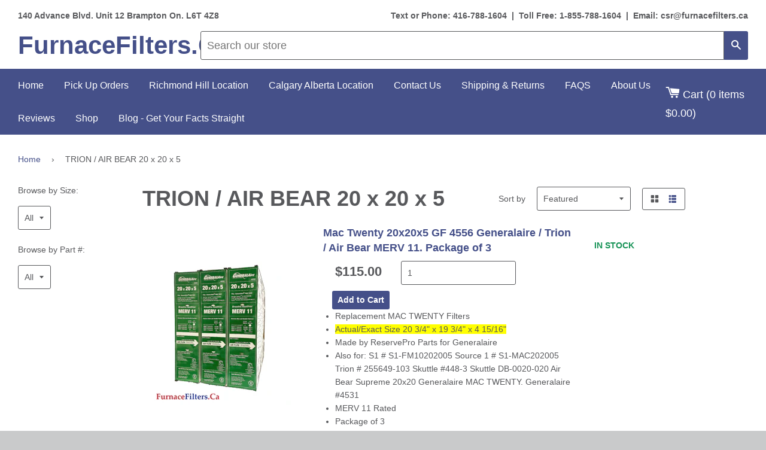

--- FILE ---
content_type: text/html; charset=utf-8
request_url: https://www.furnacefilters.ca/collections/20x20x5-1
body_size: 22346
content:
<!doctype html>
<!--[if IE 8]><html class="no-js lt-ie9" lang="en"> <![endif]-->
<!--[if IE 9 ]><html class="ie9 no-js"> <![endif]-->
<!--[if (gt IE 9)|!(IE)]><!--> <html class="no-js"> <!--<![endif]-->
<head>
  <!-- Google Tag Manager -->
<script>(function(w,d,s,l,i){w[l]=w[l]||[];w[l].push({'gtm.start':
new Date().getTime(),event:'gtm.js'});var f=d.getElementsByTagName(s)[0],
j=d.createElement(s),dl=l!='dataLayer'?'&l='+l:'';j.async=true;j.src=
'https://www.googletagmanager.com/gtm.js?id='+i+dl;f.parentNode.insertBefore(j,f);
})(window,document,'script','dataLayer','GTM-W54QKJL6');</script>
<!-- End Google Tag Manager -->
<!-- Global site tag (gtag.js) - Google Analytics -->
<script async src="https://www.googletagmanager.com/gtag/js?id=G-61F72NWSHF"></script>
<script>
  window.dataLayer = window.dataLayer || [];
  function gtag(){dataLayer.push(arguments);}
  gtag('js', new Date());

  gtag('config', 'G-61F72NWSHF');
</script>
  
<meta name="google-site-verification" content="tE4o9eV_1FQvNdbzjd3cjkYa7cMcSqaigFA6rXKx6Qs" /> 
  <!-- Google Tag Manager -->
  <script>(function(w,d,s,l,i){w[l]=w[l]||[];w[l].push({'gtm.start':
  new Date().getTime(),event:'gtm.js'});var f=d.getElementsByTagName(s)[0],
  j=d.createElement(s),dl=l!='dataLayer'?'&l='+l:'';j.async=true;j.src=
  'https://www.googletagmanager.com/gtm.js?id='+i+dl;f.parentNode.insertBefore(j,f);
  })(window,document,'script','dataLayer','GTM-5LKSSV4');</script>
  <!-- End Google Tag Manager --> 
  
  <!-- Basic page needs ================================================== -->
  <meta charset="utf-8">
  <meta http-equiv="X-UA-Compatible" content="IE=edge,chrome=1">

  

  <!-- Title and description ================================================== -->


 <title>Shop TRION / AIR BEAR 20 x 20 x 5 at FurnaceFilters.Ca</title> <meta name="description" content="Shop 20 3/4&quot; x 19 3/4&quot; x 4 15/16&quot;, 20x20x5, Air Bear Supreme 20x20 and more TRION / AIR BEAR 20 x 20 x 5 at FurnaceFilters.Ca " /><script data-desc="seo-breadcrumb-list" type="application/ld+json">
{
  "@context": "http://schema.org",
  "@type": "BreadcrumbList",
  "itemListElement": [{
          "@type": "ListItem",
          "position": 1,
          "item": {
            "@id": "https://www.furnacefilters.ca/collections/20x20x5-1",
            "name": "TRION / AIR BEAR 20 x 20 x 5"
          }
        }]
}
</script><script data-desc="seo-organization" type="application/ld+json">
  {
    "@context": "http://schema.org",
    "@type": "Organization",
    "@id": "https://www.furnacefilters.ca#organization",
    "name": "FurnaceFilters.Ca",
    "url": "https://www.furnacefilters.ca","sameAs": []
  }
</script><script data-desc="seo-website" type="application/ld+json">
  {
    "@context": "http://schema.org",
    "@type": "WebSite",
    "name": "FurnaceFilters.Ca",
    "url": "https://www.furnacefilters.ca",
    "potentialAction": {
      "@type": "SearchAction",
      "target": "https://www.furnacefilters.ca/search?q={search_term_string}",
      "query-input": "required name=search_term_string"
    }
  }
</script><meta name="pluginseo" content="Plug in SEO Plus" data-ptf="s-te_co" data-mdf="s-te_co" />


  <!-- Helpers ================================================== -->
  <!-- /snippets/social-meta-tags.liquid -->


  <meta property="og:type" content="website">
  <meta property="og:title" content="TRION / AIR BEAR 20 x 20 x 5">
  


  <meta property="og:url" content="https://www.furnacefilters.ca/collections/20x20x5-1">
  <meta property="og:site_name" content="FurnaceFilters.Ca">





<meta name="twitter:card" content="summary">


  <link rel="canonical" href="https://www.furnacefilters.ca/collections/20x20x5-1">
  <meta name="viewport" content="width=device-width,initial-scale=1">
  <meta name="theme-color" content="#455089">

  <!-- CSS ================================================== -->
  <link href="//www.furnacefilters.ca/cdn/shop/t/20/assets/timber.scss.css?v=107863540665180937181751896440" rel="stylesheet" type="text/css" media="all" />
  <link href="//www.furnacefilters.ca/cdn/shop/t/20/assets/morebetter.scss.css?v=115653001292160652731750894770" rel="stylesheet" type="text/css" media="all" />
  
  <!-- Header hook for plugins ================================================== -->
  <script>window.performance && window.performance.mark && window.performance.mark('shopify.content_for_header.start');</script><meta name="google-site-verification" content="tE4o9eV_1FQvNdbzjd3cjkYa7cMcSqaigFA6rXKx6Qs">
<meta id="shopify-digital-wallet" name="shopify-digital-wallet" content="/10077996/digital_wallets/dialog">
<meta name="shopify-checkout-api-token" content="e4b9ece22d87ce4fcb0a30a92d81b9be">
<meta id="in-context-paypal-metadata" data-shop-id="10077996" data-venmo-supported="false" data-environment="production" data-locale="en_US" data-paypal-v4="true" data-currency="CAD">
<link rel="alternate" type="application/atom+xml" title="Feed" href="/collections/20x20x5-1.atom" />
<link rel="alternate" type="application/json+oembed" href="https://www.furnacefilters.ca/collections/20x20x5-1.oembed">
<script async="async" src="/checkouts/internal/preloads.js?locale=en-CA"></script>
<link rel="preconnect" href="https://shop.app" crossorigin="anonymous">
<script async="async" src="https://shop.app/checkouts/internal/preloads.js?locale=en-CA&shop_id=10077996" crossorigin="anonymous"></script>
<script id="shopify-features" type="application/json">{"accessToken":"e4b9ece22d87ce4fcb0a30a92d81b9be","betas":["rich-media-storefront-analytics"],"domain":"www.furnacefilters.ca","predictiveSearch":true,"shopId":10077996,"locale":"en"}</script>
<script>var Shopify = Shopify || {};
Shopify.shop = "furnacefilters.myshopify.com";
Shopify.locale = "en";
Shopify.currency = {"active":"CAD","rate":"1.0"};
Shopify.country = "CA";
Shopify.theme = {"name":"New Locations","id":142942961757,"schema_name":null,"schema_version":null,"theme_store_id":null,"role":"main"};
Shopify.theme.handle = "null";
Shopify.theme.style = {"id":null,"handle":null};
Shopify.cdnHost = "www.furnacefilters.ca/cdn";
Shopify.routes = Shopify.routes || {};
Shopify.routes.root = "/";</script>
<script type="module">!function(o){(o.Shopify=o.Shopify||{}).modules=!0}(window);</script>
<script>!function(o){function n(){var o=[];function n(){o.push(Array.prototype.slice.apply(arguments))}return n.q=o,n}var t=o.Shopify=o.Shopify||{};t.loadFeatures=n(),t.autoloadFeatures=n()}(window);</script>
<script>
  window.ShopifyPay = window.ShopifyPay || {};
  window.ShopifyPay.apiHost = "shop.app\/pay";
  window.ShopifyPay.redirectState = null;
</script>
<script id="shop-js-analytics" type="application/json">{"pageType":"collection"}</script>
<script defer="defer" async type="module" src="//www.furnacefilters.ca/cdn/shopifycloud/shop-js/modules/v2/client.init-shop-cart-sync_BN7fPSNr.en.esm.js"></script>
<script defer="defer" async type="module" src="//www.furnacefilters.ca/cdn/shopifycloud/shop-js/modules/v2/chunk.common_Cbph3Kss.esm.js"></script>
<script defer="defer" async type="module" src="//www.furnacefilters.ca/cdn/shopifycloud/shop-js/modules/v2/chunk.modal_DKumMAJ1.esm.js"></script>
<script type="module">
  await import("//www.furnacefilters.ca/cdn/shopifycloud/shop-js/modules/v2/client.init-shop-cart-sync_BN7fPSNr.en.esm.js");
await import("//www.furnacefilters.ca/cdn/shopifycloud/shop-js/modules/v2/chunk.common_Cbph3Kss.esm.js");
await import("//www.furnacefilters.ca/cdn/shopifycloud/shop-js/modules/v2/chunk.modal_DKumMAJ1.esm.js");

  window.Shopify.SignInWithShop?.initShopCartSync?.({"fedCMEnabled":true,"windoidEnabled":true});

</script>
<script>
  window.Shopify = window.Shopify || {};
  if (!window.Shopify.featureAssets) window.Shopify.featureAssets = {};
  window.Shopify.featureAssets['shop-js'] = {"shop-cart-sync":["modules/v2/client.shop-cart-sync_CJVUk8Jm.en.esm.js","modules/v2/chunk.common_Cbph3Kss.esm.js","modules/v2/chunk.modal_DKumMAJ1.esm.js"],"init-fed-cm":["modules/v2/client.init-fed-cm_7Fvt41F4.en.esm.js","modules/v2/chunk.common_Cbph3Kss.esm.js","modules/v2/chunk.modal_DKumMAJ1.esm.js"],"init-shop-email-lookup-coordinator":["modules/v2/client.init-shop-email-lookup-coordinator_Cc088_bR.en.esm.js","modules/v2/chunk.common_Cbph3Kss.esm.js","modules/v2/chunk.modal_DKumMAJ1.esm.js"],"init-windoid":["modules/v2/client.init-windoid_hPopwJRj.en.esm.js","modules/v2/chunk.common_Cbph3Kss.esm.js","modules/v2/chunk.modal_DKumMAJ1.esm.js"],"shop-button":["modules/v2/client.shop-button_B0jaPSNF.en.esm.js","modules/v2/chunk.common_Cbph3Kss.esm.js","modules/v2/chunk.modal_DKumMAJ1.esm.js"],"shop-cash-offers":["modules/v2/client.shop-cash-offers_DPIskqss.en.esm.js","modules/v2/chunk.common_Cbph3Kss.esm.js","modules/v2/chunk.modal_DKumMAJ1.esm.js"],"shop-toast-manager":["modules/v2/client.shop-toast-manager_CK7RT69O.en.esm.js","modules/v2/chunk.common_Cbph3Kss.esm.js","modules/v2/chunk.modal_DKumMAJ1.esm.js"],"init-shop-cart-sync":["modules/v2/client.init-shop-cart-sync_BN7fPSNr.en.esm.js","modules/v2/chunk.common_Cbph3Kss.esm.js","modules/v2/chunk.modal_DKumMAJ1.esm.js"],"init-customer-accounts-sign-up":["modules/v2/client.init-customer-accounts-sign-up_CfPf4CXf.en.esm.js","modules/v2/client.shop-login-button_DeIztwXF.en.esm.js","modules/v2/chunk.common_Cbph3Kss.esm.js","modules/v2/chunk.modal_DKumMAJ1.esm.js"],"pay-button":["modules/v2/client.pay-button_CgIwFSYN.en.esm.js","modules/v2/chunk.common_Cbph3Kss.esm.js","modules/v2/chunk.modal_DKumMAJ1.esm.js"],"init-customer-accounts":["modules/v2/client.init-customer-accounts_DQ3x16JI.en.esm.js","modules/v2/client.shop-login-button_DeIztwXF.en.esm.js","modules/v2/chunk.common_Cbph3Kss.esm.js","modules/v2/chunk.modal_DKumMAJ1.esm.js"],"avatar":["modules/v2/client.avatar_BTnouDA3.en.esm.js"],"init-shop-for-new-customer-accounts":["modules/v2/client.init-shop-for-new-customer-accounts_CsZy_esa.en.esm.js","modules/v2/client.shop-login-button_DeIztwXF.en.esm.js","modules/v2/chunk.common_Cbph3Kss.esm.js","modules/v2/chunk.modal_DKumMAJ1.esm.js"],"shop-follow-button":["modules/v2/client.shop-follow-button_BRMJjgGd.en.esm.js","modules/v2/chunk.common_Cbph3Kss.esm.js","modules/v2/chunk.modal_DKumMAJ1.esm.js"],"checkout-modal":["modules/v2/client.checkout-modal_B9Drz_yf.en.esm.js","modules/v2/chunk.common_Cbph3Kss.esm.js","modules/v2/chunk.modal_DKumMAJ1.esm.js"],"shop-login-button":["modules/v2/client.shop-login-button_DeIztwXF.en.esm.js","modules/v2/chunk.common_Cbph3Kss.esm.js","modules/v2/chunk.modal_DKumMAJ1.esm.js"],"lead-capture":["modules/v2/client.lead-capture_DXYzFM3R.en.esm.js","modules/v2/chunk.common_Cbph3Kss.esm.js","modules/v2/chunk.modal_DKumMAJ1.esm.js"],"shop-login":["modules/v2/client.shop-login_CA5pJqmO.en.esm.js","modules/v2/chunk.common_Cbph3Kss.esm.js","modules/v2/chunk.modal_DKumMAJ1.esm.js"],"payment-terms":["modules/v2/client.payment-terms_BxzfvcZJ.en.esm.js","modules/v2/chunk.common_Cbph3Kss.esm.js","modules/v2/chunk.modal_DKumMAJ1.esm.js"]};
</script>
<script>(function() {
  var isLoaded = false;
  function asyncLoad() {
    if (isLoaded) return;
    isLoaded = true;
    var urls = ["https:\/\/bingshoppingtool-t2app-prod.trafficmanager.net\/uet\/tracking_script?shop=furnacefilters.myshopify.com","\/\/cool-image-magnifier.product-image-zoom.com\/js\/core\/main.min.js?timestamp=1751896441\u0026shop=furnacefilters.myshopify.com"];
    for (var i = 0; i < urls.length; i++) {
      var s = document.createElement('script');
      s.type = 'text/javascript';
      s.async = true;
      s.src = urls[i];
      var x = document.getElementsByTagName('script')[0];
      x.parentNode.insertBefore(s, x);
    }
  };
  if(window.attachEvent) {
    window.attachEvent('onload', asyncLoad);
  } else {
    window.addEventListener('load', asyncLoad, false);
  }
})();</script>
<script id="__st">var __st={"a":10077996,"offset":-18000,"reqid":"ef155cd2-a13e-42fd-8fd2-af311555e01e-1769777535","pageurl":"www.furnacefilters.ca\/collections\/20x20x5-1","u":"a3951cad2d15","p":"collection","rtyp":"collection","rid":180864580};</script>
<script>window.ShopifyPaypalV4VisibilityTracking = true;</script>
<script id="captcha-bootstrap">!function(){'use strict';const t='contact',e='account',n='new_comment',o=[[t,t],['blogs',n],['comments',n],[t,'customer']],c=[[e,'customer_login'],[e,'guest_login'],[e,'recover_customer_password'],[e,'create_customer']],r=t=>t.map((([t,e])=>`form[action*='/${t}']:not([data-nocaptcha='true']) input[name='form_type'][value='${e}']`)).join(','),a=t=>()=>t?[...document.querySelectorAll(t)].map((t=>t.form)):[];function s(){const t=[...o],e=r(t);return a(e)}const i='password',u='form_key',d=['recaptcha-v3-token','g-recaptcha-response','h-captcha-response',i],f=()=>{try{return window.sessionStorage}catch{return}},m='__shopify_v',_=t=>t.elements[u];function p(t,e,n=!1){try{const o=window.sessionStorage,c=JSON.parse(o.getItem(e)),{data:r}=function(t){const{data:e,action:n}=t;return t[m]||n?{data:e,action:n}:{data:t,action:n}}(c);for(const[e,n]of Object.entries(r))t.elements[e]&&(t.elements[e].value=n);n&&o.removeItem(e)}catch(o){console.error('form repopulation failed',{error:o})}}const l='form_type',E='cptcha';function T(t){t.dataset[E]=!0}const w=window,h=w.document,L='Shopify',v='ce_forms',y='captcha';let A=!1;((t,e)=>{const n=(g='f06e6c50-85a8-45c8-87d0-21a2b65856fe',I='https://cdn.shopify.com/shopifycloud/storefront-forms-hcaptcha/ce_storefront_forms_captcha_hcaptcha.v1.5.2.iife.js',D={infoText:'Protected by hCaptcha',privacyText:'Privacy',termsText:'Terms'},(t,e,n)=>{const o=w[L][v],c=o.bindForm;if(c)return c(t,g,e,D).then(n);var r;o.q.push([[t,g,e,D],n]),r=I,A||(h.body.append(Object.assign(h.createElement('script'),{id:'captcha-provider',async:!0,src:r})),A=!0)});var g,I,D;w[L]=w[L]||{},w[L][v]=w[L][v]||{},w[L][v].q=[],w[L][y]=w[L][y]||{},w[L][y].protect=function(t,e){n(t,void 0,e),T(t)},Object.freeze(w[L][y]),function(t,e,n,w,h,L){const[v,y,A,g]=function(t,e,n){const i=e?o:[],u=t?c:[],d=[...i,...u],f=r(d),m=r(i),_=r(d.filter((([t,e])=>n.includes(e))));return[a(f),a(m),a(_),s()]}(w,h,L),I=t=>{const e=t.target;return e instanceof HTMLFormElement?e:e&&e.form},D=t=>v().includes(t);t.addEventListener('submit',(t=>{const e=I(t);if(!e)return;const n=D(e)&&!e.dataset.hcaptchaBound&&!e.dataset.recaptchaBound,o=_(e),c=g().includes(e)&&(!o||!o.value);(n||c)&&t.preventDefault(),c&&!n&&(function(t){try{if(!f())return;!function(t){const e=f();if(!e)return;const n=_(t);if(!n)return;const o=n.value;o&&e.removeItem(o)}(t);const e=Array.from(Array(32),(()=>Math.random().toString(36)[2])).join('');!function(t,e){_(t)||t.append(Object.assign(document.createElement('input'),{type:'hidden',name:u})),t.elements[u].value=e}(t,e),function(t,e){const n=f();if(!n)return;const o=[...t.querySelectorAll(`input[type='${i}']`)].map((({name:t})=>t)),c=[...d,...o],r={};for(const[a,s]of new FormData(t).entries())c.includes(a)||(r[a]=s);n.setItem(e,JSON.stringify({[m]:1,action:t.action,data:r}))}(t,e)}catch(e){console.error('failed to persist form',e)}}(e),e.submit())}));const S=(t,e)=>{t&&!t.dataset[E]&&(n(t,e.some((e=>e===t))),T(t))};for(const o of['focusin','change'])t.addEventListener(o,(t=>{const e=I(t);D(e)&&S(e,y())}));const B=e.get('form_key'),M=e.get(l),P=B&&M;t.addEventListener('DOMContentLoaded',(()=>{const t=y();if(P)for(const e of t)e.elements[l].value===M&&p(e,B);[...new Set([...A(),...v().filter((t=>'true'===t.dataset.shopifyCaptcha))])].forEach((e=>S(e,t)))}))}(h,new URLSearchParams(w.location.search),n,t,e,['guest_login'])})(!0,!0)}();</script>
<script integrity="sha256-4kQ18oKyAcykRKYeNunJcIwy7WH5gtpwJnB7kiuLZ1E=" data-source-attribution="shopify.loadfeatures" defer="defer" src="//www.furnacefilters.ca/cdn/shopifycloud/storefront/assets/storefront/load_feature-a0a9edcb.js" crossorigin="anonymous"></script>
<script crossorigin="anonymous" defer="defer" src="//www.furnacefilters.ca/cdn/shopifycloud/storefront/assets/shopify_pay/storefront-65b4c6d7.js?v=20250812"></script>
<script data-source-attribution="shopify.dynamic_checkout.dynamic.init">var Shopify=Shopify||{};Shopify.PaymentButton=Shopify.PaymentButton||{isStorefrontPortableWallets:!0,init:function(){window.Shopify.PaymentButton.init=function(){};var t=document.createElement("script");t.src="https://www.furnacefilters.ca/cdn/shopifycloud/portable-wallets/latest/portable-wallets.en.js",t.type="module",document.head.appendChild(t)}};
</script>
<script data-source-attribution="shopify.dynamic_checkout.buyer_consent">
  function portableWalletsHideBuyerConsent(e){var t=document.getElementById("shopify-buyer-consent"),n=document.getElementById("shopify-subscription-policy-button");t&&n&&(t.classList.add("hidden"),t.setAttribute("aria-hidden","true"),n.removeEventListener("click",e))}function portableWalletsShowBuyerConsent(e){var t=document.getElementById("shopify-buyer-consent"),n=document.getElementById("shopify-subscription-policy-button");t&&n&&(t.classList.remove("hidden"),t.removeAttribute("aria-hidden"),n.addEventListener("click",e))}window.Shopify?.PaymentButton&&(window.Shopify.PaymentButton.hideBuyerConsent=portableWalletsHideBuyerConsent,window.Shopify.PaymentButton.showBuyerConsent=portableWalletsShowBuyerConsent);
</script>
<script data-source-attribution="shopify.dynamic_checkout.cart.bootstrap">document.addEventListener("DOMContentLoaded",(function(){function t(){return document.querySelector("shopify-accelerated-checkout-cart, shopify-accelerated-checkout")}if(t())Shopify.PaymentButton.init();else{new MutationObserver((function(e,n){t()&&(Shopify.PaymentButton.init(),n.disconnect())})).observe(document.body,{childList:!0,subtree:!0})}}));
</script>
<link id="shopify-accelerated-checkout-styles" rel="stylesheet" media="screen" href="https://www.furnacefilters.ca/cdn/shopifycloud/portable-wallets/latest/accelerated-checkout-backwards-compat.css" crossorigin="anonymous">
<style id="shopify-accelerated-checkout-cart">
        #shopify-buyer-consent {
  margin-top: 1em;
  display: inline-block;
  width: 100%;
}

#shopify-buyer-consent.hidden {
  display: none;
}

#shopify-subscription-policy-button {
  background: none;
  border: none;
  padding: 0;
  text-decoration: underline;
  font-size: inherit;
  cursor: pointer;
}

#shopify-subscription-policy-button::before {
  box-shadow: none;
}

      </style>

<script>window.performance && window.performance.mark && window.performance.mark('shopify.content_for_header.end');</script>
  <!-- /snippets/oldIE-js.liquid -->


<!--[if lt IE 9]>
<script src="//cdnjs.cloudflare.com/ajax/libs/html5shiv/3.7.2/html5shiv.min.js" type="text/javascript"></script>
<script src="//www.furnacefilters.ca/cdn/shop/t/20/assets/respond.min.js?v=52248677837542619231750894770" type="text/javascript"></script>
<link href="//www.furnacefilters.ca/cdn/shop/t/20/assets/respond-proxy.html" id="respond-proxy" rel="respond-proxy" />
<link href="//www.furnacefilters.ca/search?q=4472c874779c39e7710bf90556bf3e17" id="respond-redirect" rel="respond-redirect" />
<script src="//www.furnacefilters.ca/search?q=4472c874779c39e7710bf90556bf3e17" type="text/javascript"></script>
<![endif]-->



  <script src="//ajax.googleapis.com/ajax/libs/jquery/1.11.0/jquery.min.js" type="text/javascript"></script>
  <script src="//www.furnacefilters.ca/cdn/shop/t/20/assets/modernizr.min.js?v=137617515274177302221750894770" type="text/javascript"></script>

  
  

 
    

  <script>(function(w,d,t,r,u){var f,n,i;w[u]=w[u]||[],f=function(){var o={ti:"14002128"};o.q=w[u],w[u]=new UET(o),w[u].push("pageLoad")},n=d.createElement(t),n.src=r,n.async=1,n.onload=n.onreadystatechange=function(){var s=this.readyState;s&&s!=="loaded"&&s!=="complete"||(f(),n.onload=n.onreadystatechange=null)},i=d.getElementsByTagName(t)[0],i.parentNode.insertBefore(n,i)})(window,document,"script","//bat.bing.com/bat.js","uetq");</script>

  <script>
    
    
    
    
    
    var bsf_conversion_data = {page_type : 'category', event : 'view_item_list', data : {product_data : [{variant_id : 13786571012, product_id : 4232739716, name : "Mac Twenty 20x20x5 GF 4556 Generalaire / Trion / Air Bear MERV 11. Package of 3", price : "115.00", currency : "CAD", sku : "60-ABR-OFF-4531-10-3", brand : "Trion/ Air Bear", variant : "Default Title", category : "FURNACE FILTERS"}, {variant_id : 13786574852, product_id : 4232739972, name : "Trion/Air Bear  20x20x5 Part GF 4531 / 4556 . Actual Size 20 3/4&quot; x 19 3/4&quot; x 4 15/16&quot; MERV 11. Case of 3", price : "79.00", currency : "CAD", sku : "ABR-AFF-20205-10-3", brand : "Aftermarket", variant : "Default Title", category : "FURNACE FILTERS"}], total_price :"194.00", shop_currency : "CAD"}};
    
</script>
  <script>(function(w,d,t,r,u){var f,n,i;w[u]=w[u]||[],f=function(){var o={ti:"14005395"};o.q=w[u],w[u]=new UET(o),w[u].push("pageLoad")},n=d.createElement(t),n.src=r,n.async=1,n.onload=n.onreadystatechange=function(){var s=this.readyState;s&&s!=="loaded"&&s!=="complete"||(f(),n.onload=n.onreadystatechange=null)},i=d.getElementsByTagName(t)[0],i.parentNode.insertBefore(n,i)})(window,document,"script","//bat.bing.com/bat.js","uetq");</script><script>
/**********************
* DATALAYER ARCHITECTURE: SHOPIFY 
* DEFINITION: A data layer helps you collect more accurate analytics data, that in turn allows you to better understand what potential buyers are doing on your website and where you can make improvements. It also reduces the time to implement marketing tags on a website, and reduces the need for IT involvement, leaving them to get on with implementing new features and fixing bugs.

* RESOURCES:
* http://www.datalayerdoctor.com/a-gentle-introduction-to-the-data-layer-for-digital-marketers/
* http://www.simoahava.com/analytics/data-layer/

* EXTERNAL DEPENDENCIES:
* jQuery
* jQuery Cookie Plugin v1.4.1 - https://github.com/carhartl/jquery-cookie
* cartjs - https://github.com/discolabs/cartjs

* DataLayer Architecture: Shopify v1.2
* COPYRIGHT 2021
* LICENSES: MIT ( https://opensource.org/licenses/MIT )
*/

/**********************
* PRELOADS 
* load jquery if it doesn't exist
***********************/ 

if(!window.jQuery){
  var jqueryScript = document.createElement('script');
  jqueryScript.setAttribute('src','https://ajax.googleapis.com/ajax/libs/jquery/3.6.0/jquery.min.js'); 
  document.head.appendChild(jqueryScript); 
}

__DL__jQueryinterval = setInterval(function(){
  // wait for jQuery to load & run script after jQuery has loaded
  if(window.jQuery){
    // search parameters
    getURLParams = function(name, url){
      if (!url) url = window.location.href;
      name = name.replace(/[\[\]]/g, "\\$&");
      var regex = new RegExp("[?&]" + name + "(=([^&#]*)|&|#|$)"),
      results = regex.exec(url);
      if (!results) return null;
      if (!results[2]) return '';
      return decodeURIComponent(results[2].replace(/\+/g, " "));
    };

    /**********************
    * DYNAMIC DEPENDENCIES
    ***********************/

    __DL__ = {
      dynamicCart: true,  // if cart is dynamic (meaning no refresh on cart add) set to true
      debug: true, // if true, console messages will be displayed
      cart: null,
      wishlist: null,
      removeCart: null
    };

    customBindings = {
      cartTriggers: ['form[action="/cart/add"] [type="submit"],#AddToCartForm,#AddToCart'],
      viewCart: ['.site-header__cart-toggle'],
      removeCartTrigger: [],
      cartVisableSelector: ['#cart'],
      promoSubscriptionsSelectors: [],
      promoSuccess: [],
      ctaSelectors: [],
      newsletterSelectors: [],
      newsletterSuccess: [],
      searchPage: [],
      wishlistSelector: [],
      removeWishlist: [],
      wishlistPage: [],
      searchTermQuery: [getURLParams('q')], // replace var with correct query
    };

    /* DO NOT EDIT */
    defaultBindings = {
      cartTriggers: ['form[action="/cart/add"] [type="submit"],.add-to-cart,.cart-btn'],
      viewCart: ['form[action="/cart"],.my-cart,.trigger-cart,#mobileCart'],
      removeCartTrigger: ['[href*="/cart/change"]'],
      cartVisableSelector: ['.inlinecart.is-active,.inline-cart.is-active'],
      promoSubscriptionsSelectors: [],
      promoSuccess: [],
      ctaSelectors: [],
      newsletterSelectors: ['input.contact_email'],
      newsletterSuccess: ['.success_message'],
      searchPage: ['search'],
      wishlistSelector: [],
      removeWishlist: [],
      wishlistPage: []
    };

    // stitch bindings
    objectArray = customBindings;
    outputObject = __DL__;

    applyBindings = function(objectArray, outputObject){
      for (var x in objectArray) {  
        var key = x;
        var objs = objectArray[x]; 
        values = [];    
        if(objs.length > 0){    
          values.push(objs);
          if(key in outputObject){              
            values.push(outputObject[key]); 
            outputObject[key] = values.join(", "); 
          }else{        
            outputObject[key] = values.join(", ");
          }   
        }  
      }
    };

    applyBindings(customBindings, __DL__);
    applyBindings(defaultBindings, __DL__);

    /**********************
    * PREREQUISITE LIBRARIES 
    ***********************/

    clearInterval(__DL__jQueryinterval);

    // jquery-cookies.js
    if(typeof $.cookie!==undefined){(function(a){if(typeof define==='function'&&define.amd){define(['jquery'],a)}else if(typeof exports==='object'){module.exports=a(require('jquery'))}else{a(jQuery)}}(function($){var g=/\+/g;function encode(s){return h.raw?s:encodeURIComponent(s)}function decode(s){return h.raw?s:decodeURIComponent(s)}function stringifyCookieValue(a){return encode(h.json?JSON.stringify(a):String(a))}function parseCookieValue(s){if(s.indexOf('"')===0){s=s.slice(1,-1).replace(/\\"/g,'"').replace(/\\\\/g,'\\')}try{s=decodeURIComponent(s.replace(g,' '));return h.json?JSON.parse(s):s}catch(e){}}function read(s,a){var b=h.raw?s:parseCookieValue(s);return $.isFunction(a)?a(b):b}var h=$.cookie=function(a,b,c){if(arguments.length>1&&!$.isFunction(b)){c=$.extend({},h.defaults,c);if(typeof c.expires==='number'){var d=c.expires,t=c.expires=new Date();t.setMilliseconds(t.getMilliseconds()+d*864e+5)}return(document.cookie=[encode(a),'=',stringifyCookieValue(b),c.expires?'; expires='+c.expires.toUTCString():'',c.path?'; path='+c.path:'',c.domain?'; domain='+c.domain:'',c.secure?'; secure':''].join(''))}var e=a?undefined:{},cookies=document.cookie?document.cookie.split('; '):[],i=0,l=cookies.length;for(;i<l;i++){var f=cookies[i].split('='),name=decode(f.shift()),cookie=f.join('=');if(a===name){e=read(cookie,b);break}if(!a&&(cookie=read(cookie))!==undefined){e[name]=cookie}}return e};h.defaults={};$.removeCookie=function(a,b){$.cookie(a,'',$.extend({},b,{expires:-1}));return!$.cookie(a)}}))}

    /**********************
    * Begin dataLayer Build 
    ***********************/

    /**
    * DEBUG
    * Set to true or false to display messages to the console
    */
    if(__DL__.debug){
      console.log('=====================\n| DATALAYER SHOPIFY |\n---------------------');
      console.log('Page Template: collection.list');
    }

    window.dataLayer = window.dataLayer || [];  // init data layer if doesn't already exist
    dataLayer.push({'event': 'Begin DataLayer'}); // begin datalayer

    var template = "collection.list"; 

    /**
    * Landing Page Cookie
    * 1. Detect if user just landed on the site
    * 2. Only fires if Page Title matches website */

    $.cookie.raw = true;
    if ($.cookie('landingPage') === undefined || $.cookie('landingPage').length === 0) {
      var landingPage = true;
      $.cookie('landingPage', unescape);
      $.removeCookie('landingPage', {path: '/'});
      $.cookie('landingPage', 'landed', {path: '/'});
    } else {
      var landingPage = false;
      $.cookie('landingPage', unescape);
      $.removeCookie('landingPage', {path: '/'});
      $.cookie('landingPage', 'refresh', {path: '/'});
    }
    if (__DL__.debug) {
      console.log('Landing Page: ' + landingPage);
    }

    /** 
    * Log State Cookie */

    
      var isLoggedIn = false;
    
    if (!isLoggedIn) {
      $.cookie('logState', unescape);
      $.removeCookie('logState', {path: '/'});
      $.cookie('logState', 'loggedOut', {path: '/'});
    } else {
      if ($.cookie('logState') === 'loggedOut' || $.cookie('logState') === undefined) {
        $.cookie('logState', unescape);
        $.removeCookie('logState', {path: '/'});
        $.cookie('logState', 'firstLog', {path: '/'});
      } else if ($.cookie('logState') === 'firstLog') {
        $.cookie('logState', unescape);
        $.removeCookie('logState', {path: '/'});
        $.cookie('logState', 'refresh', {path: '/'});
      }
    }

    if ($.cookie('logState') === 'firstLog') {
      var firstLog = true;
    } else {
      var firstLog = false;
    }

    /**********************
    * DATALAYER SECTIONS 
    ***********************/

    /**
    * DATALAYER: Landing Page
    * Fires any time a user first lands on the site. */

    if ($.cookie('landingPage') === 'landed') {
      dataLayer.push({
        'pageType': 'Landing',
        'event': 'Landing'
      });

      if (__DL__.debug) {
        console.log('DATALAYER: Landing Page fired.');
      }
    }

    /** 
    * DATALAYER: Log State
    * 1. Determine if user is logged in or not.
    * 2. Return User specific data. */

    var logState = {
      
        
          'logState' : "Logged Out",
        
      
      'firstLog'      : firstLog,
      'customerEmail' : null,
      'timestamp'     : Date.now(),  
      
        'customerType'       : 'New',
        'customerTypeNumber' :'1', 
      
      'shippingInfo' : {
        'fullName'  : null,
        'firstName' : null,
        'lastName'  : null,
        'address1'  : null,
        'address2'  : null,
        'street'    : null,
        'city'      : null,
        'province'  : null,
        'zip'       : null,
        'country'   : null,
        'phone'     : null,
      },
      'billingInfo' : {
        'fullName'  : null,
        'firstName' : null,
        'lastName'  : null,
        'address1'  : null,
        'address2'  : null,
        'street'    : null,
        'city'      : null,
        'province'  : null,
        'zip'       : null,
        'country'   : null,
        'phone'     : null,
      },
      'checkoutEmail' : null,
      'currency'      : "CAD",
      'pageType'      : 'Log State',
      'event'         : 'Log State'
    }

    dataLayer.push(logState);
    if(__DL__.debug){
      console.log("Log State"+" :"+JSON.stringify(logState, null, " "));
    }

    /** 
    * DATALAYER: Homepage */

    if(document.location.pathname == "/"){
      var homepage = {
        'pageType' : 'Homepage',
        'event'    : 'Homepage'
      };
      dataLayer.push(homepage);
      if(__DL__.debug){
        console.log("Homepage"+" :"+JSON.stringify(homepage, null, " "));
      }
    }

    /** 
    * DATALAYER: Blog Articles
    * Fire on Blog Article Pages */

    

    /** DATALAYER: Product List Page (Collections, Category)
    * Fire on all product listing pages. */

    
      var product = {
        'products': [
          
            {
              'id'              : 4232739716,
              'sku'             : "60-ABR-OFF-4531-10-3",
              'variantId'       : 13786571012,
              'productType'     : "FURNACE FILTERS",
              'name'            : "Mac Twenty 20x20x5 GF 4556 Generalaire \/ Trion \/ Air Bear MERV 11. Package of 3",
              'price'           : "115.00",
              'imageURL'        : "https://www.furnacefilters.ca/cdn/shop/products/GA45563PK_5695fb82-92ca-4527-b0ef-fe8572463b35_grande.jpg?v=1654710150", 
              'productURL'      : 'https://www.furnacefilters.ca/products/trion-air-bear-20x20x5-gf-4531-mac-twenty-merv-10-package-of-3',
              'brand'           : "FurnaceFilters.Ca",
              'comparePrice'    : "0.00",
              'categories'      : ["ALL 5\" FURNACE FILTERS","Trion \/ Air Bear","TRION \/ AIR BEAR 20 x 20 x 5","TRION \/ AIR BEAR 20x20x5"],
              'currentCategory' : "TRION \/ AIR BEAR 20 x 20 x 5",
              'productOptions'  : {
                
                  
                    
                      "Title" : "Default Title",
                    
                  
                
              }
            },
          
            {
              'id'              : 4232739972,
              'sku'             : "ABR-AFF-20205-10-3",
              'variantId'       : 13786574852,
              'productType'     : "FURNACE FILTERS",
              'name'            : "Trion\/Air Bear  20x20x5 Part GF 4531 \/ 4556 . Actual Size 20 3\/4\" x 19 3\/4\" x 4 15\/16\" MERV 11. Case of 3",
              'price'           : "79.00",
              'imageURL'        : "https://www.furnacefilters.ca/cdn/shop/products/dpa_20205_m11_3pk_1_grande.jpeg?v=1453398827", 
              'productURL'      : 'https://www.furnacefilters.ca/products/trion-air-bear-4531-aftermarket-20x20x5-actual-size-20-3-4-x-19-3-4-x-4-15-16-merv-11-case-of-3',
              'brand'           : "FurnaceFilters.Ca",
              'comparePrice'    : "0.00",
              'categories'      : ["ALL 5\" FURNACE FILTERS","All Aftermarket Items","TRION \/ AIR BEAR 20 x 20 x 5"],
              'currentCategory' : "TRION \/ AIR BEAR 20 x 20 x 5",
              'productOptions'  : {
                
                  
                    
                      "Title" : "Default Title",
                    
                  
                
              }
            },
          
        ]
      };
      var collections = {
        'productList' : "TRION \/ AIR BEAR 20 x 20 x 5",
        'pageType'    : 'Collection',
        'event'       : 'Collection'
      };
      dataLayer.push(product);
      dataLayer.push(collections);
      if(__DL__.debug){
        console.log("Collections"+" :"+JSON.stringify(product, null, " "));
        console.log("Collections"+" :"+JSON.stringify(collections, null, " "));
      }
    

    /** DATALAYER: Product Page
    * Fire on all Product View pages. */

    if (template.match(/.*product.*/gi) && !template.match(/.*collection.*/gi)) {

      sku = '';
      var product = {
        'products': [{
          'id'              : null,
          'sku'             : null,
          'variantId'       : null,
          'productType'     : null,
          'name'            : null,
          'price'           : "",
          'description'     : "",
          'imageURL'        : "https://www.furnacefilters.ca/cdn/shopifycloud/storefront/assets/no-image-2048-a2addb12_grande.gif", 
          'productURL'      : 'https://www.furnacefilters.ca',
          'brand'           : "FurnaceFilters.Ca",              
          'comparePrice'    : "",
          'categories'      : [],
          'currentCategory' : "TRION \/ AIR BEAR 20 x 20 x 5",
          'productOptions'  : {
            
          }
        }]
      };

      function productView(){
        var sku = null;
        dataLayer.push(product, {
            'pageType' : 'Product',
            'event'    : 'Product'});
            if(__DL__.debug){
                console.log("Product"+" :"+JSON.stringify(product, null, " "));
            }
        }
        productView();

        $(__DL__.cartTriggers).click(function(){
          var skumatch = null;
          if(sku != skumatch){
            productView();
          }
        });
      }

      /** DATALAYER: Cart View
      * Fire anytime a user views their cart (non-dynamic) */

      

      /** 
      * DATALAYER Variable
      * Checkout & Transaction Data */

      __DL__products = [];
        

        transactionData = {
          'transactionNumber'      : null,
          'transactionId'          : null,
          'transactionAffiliation' : "FurnaceFilters.Ca",
          'transactionTotal'       : "",
          'transactionTax'         : "",
          'transactionShipping'    : "",
          'transactionSubtotal'    : "",
          

          'products': __DL__products
        };

        if(__DL__.debug == true){

          /** DATALAYER: Transaction */
          if(document.location.pathname.match(/.*order.*/g)){
            dataLayer.push(transactionData,{
              'pageType' :'Transaction',
              'event'    :'Transaction'
            });       
            console.log("Transaction Data"+" :"+JSON.stringify(transactionData, null, " "));
          }
        }

        /** DATALAYER: Checkout */
        if (Shopify.Checkout) {
          if (Shopify.Checkout.step) {
            if (Shopify.Checkout.step.length > 0) {
              if (Shopify.Checkout.step === "contact_information") {
                dataLayer.push(transactionData, {
                  event: "Customer Information",
                  pageType: "Customer Information",
                });
                console.log("Customer Information - Transaction Data" + " :" + JSON.stringify(transactionData, null, " "));
              } else if (Shopify.Checkout.step === "shipping_method") {
                dataLayer.push(transactionData, {
                  event: "Shipping Information",
                  pageType: "Shipping Information",
                });
                console.log("Shipping - Transaction Data" + " :" + JSON.stringify(transactionData, null, " "));
              } else if (Shopify.Checkout.step === "payment_method") {
                dataLayer.push(transactionData, {
                  event: "Add Payment Info",
                  pageType: "Add Payment Info",
                });
                console.log("Payment - Transaction Data" + " :" + JSON.stringify(transactionData, null, " "));
              }
            }

            if (__DL__.debug == true) {
              /** DATALAYER: Transaction */
              if (Shopify.Checkout.page == "thank_you") {
                dataLayer.push(transactionData, {
                  pageType: "Transaction",
                  event: "Transaction",
                });
                console.log("Transaction Data" + " :" + JSON.stringify(transactionData, null, " "));
              }
            } else {
              /** DATALAYER: Transaction */
              if (Shopify.Checkout.page == "thank_you") {
                dataLayer.push(transactionData, {
                  pageType: "Transaction",
                  event: "Transaction",
                });
              }
            }
          }
        }

        /** DATALAYER: All Pages
        * Fire all pages trigger after all additional dataLayers have loaded. */

        dataLayer.push({
          'event': 'DataLayer Loaded'
        });

        console.log('DATALAYER: DataLayer Loaded.');

        /**********************
        * DATALAYER EVENT BINDINGS
        ***********************/

        /** DATALAYER: 
        * Add to Cart / Dynamic Cart View
        * Fire all pages trigger after all additional dataLayers have loaded. */

        $(document).ready(function() {

          /** DATALAYER: Search Results */

          var searchPage = new RegExp(__DL__.searchPage, "g");
          if(document.location.pathname.match(searchPage)){
            var search = {
              'searchTerm' : __DL__.searchTermQuery,
              'pageType'   : "Search",
              'event'      : "Search"
            };

            dataLayer.push(search);
            if(__DL__.debug){
              console.log("Search"+" :"+JSON.stringify(search, null, " "));
            }
          }

          /** DATALAYER: Cart */

          // stage cart data
          function mapJSONcartData() {
            jQuery.getJSON("/cart.js", function (response) {
              // get Json response
              __DL__.cart = response;
              var cart = {
                products: __DL__.cart.items.map(function (line_item) {
                  return {
                    id: line_item.id,
                    sku: line_item.sku,
                    variant: line_item.variant_id,
                    name: line_item.title,
                    price: line_item.price / 100,
                    quantity: line_item.quantity,
                  };
                }),
                pageType: "Cart",
                event: "Cart",
              };
              if (cart.products.length > 0) {
                dataLayer.push(cart);
                if (__DL__.debug) {
                  console.log("Cart" + " :" + JSON.stringify(cart, null, " "));
                }
              }
            });
          }

          viewcartfire = 0;

          // view cart
          $(__DL__.viewCart).on("click", function (event) {
            if (viewcartfire !== 1) {
              viewcartfire = 1;
              // if dynamic cart is TRUE
              if (__DL__.dynamicCart) {
                cartCheck = setInterval(function () {
                  // begin check interval
                  if ($(__DL__.cartVisableSelector).length > 0) {
                    // check visible selectors
                    clearInterval(cartCheck);
                    mapJSONcartData();
                    $(__DL__.removeCartTrigger).on("click", function (event) {
                      // remove from cart
                      var link = $(this).attr("href");
                      jQuery.getJSON(link, function (response) {
                        // get Json response
                        __DL__.removeCart = response;
                        var removeFromCart = {
                          products: __DL__.removeCart.items.map(function (line_item) {
                            return {
                              id: line_item.id,
                              sku: line_item.sku,
                              variant: line_item.variant_id,
                              name: line_item.title,
                              price: line_item.price / 100,
                              quantity: line_item.quantity,
                            };
                          }),
                          pageType: "Remove from Cart",
                          event: "Remove from Cart",
                        };
                        dataLayer.push(removeFromCart);
                        if (__DL__.debug) {
                          console.log("Cart" + " :" + JSON.stringify(removeFromCart, null, " "));
                        }
                      });
                    });
                  }
                }, 500);
              }
            }
          });

          // add to cart
          jQuery.getJSON("/cart.js", function (response) {
            // get Json response
            __DL__.cart = response;
            var cart = {
              products: __DL__.cart.items.map(function (line_item) {
                return {
                  id: line_item.id,
                  sku: line_item.sku,
                  variant: line_item.variant_id,
                  name: line_item.title,
                  price: line_item.price / 100,
                  quantity: line_item.quantity,
                };
              }),
            };
            __DL__.cart = cart;
            collection_cartIDs = [];
            collection_matchIDs = [];
            collection_addtocart = [];
            for (var i = __DL__.cart.products.length - 1; i >= 0; i--) {
              var x = parseFloat(__DL__.cart.products[i].variant);
              collection_cartIDs.push(x);
            }
          });

          function __DL__addtocart(){
                     
              setTimeout(function () {
                jQuery.getJSON("/cart.js", function (response) {
                  // get Json response
                  __DL__.cart = response;
                  var cart = {
                    products: __DL__.cart.items.map(function (line_item) {
                      return {
                        id: line_item.id,
                        sku: line_item.sku,
                        variant: line_item.variant_id,
                        name: line_item.title,
                        price: line_item.price / 100,
                        quantity: line_item.quantity,
                      };
                    }),
                  };
                  __DL__.cart = cart;
                  for (var i = __DL__.cart.products.length - 1; i >= 0; i--) {
                    var x = parseFloat(__DL__.cart.products[i].variant);
                    collection_matchIDs.push(x);
                  }
                  function arr_diff(b, c) {
                    var a = [],
                      diff = [];
                    for (var i = 0; i < b.length; i++) {
                      a[b[i]] = true;
                    }
                    for (var i = 0; i < c.length; i++) {
                      if (a[c[i]]) {
                        delete a[c[i]];
                      } else {
                        a[c[i]] = true;
                      }
                    }
                    for (var k in a) {
                      diff.push(k);
                    }
                    return diff;
                  }
                  var x = arr_diff(collection_cartIDs, collection_matchIDs).pop();
                  console.log(x);
                  for (var i = __DL__.cart.products.length - 1; i >= 0; i--) {
                    if (__DL__.cart.products[i].variant.toString() === x) {
                      product = { products: [__DL__.cart.products[i]] };
                      dataLayer.push({ products: product });
                      dataLayer.push(product);
                      dataLayer.push({
                        pageType: "Add to Cart",
                        event: "Add to Cart",
                      });
                      if (__DL__.debug) {
                        console.log("Add to Cart" + " :" + JSON.stringify(product, null, " "));
                      }
                    }
                  }
                });
              }, 1000);
            

            // if dynamic cart is TRUE
            if (__DL__.dynamicCart) {
              console.log("dynamic");
              var cartCheck = setInterval(function () {
                // begin check interval
                if ($(__DL__.cartVisableSelector).length > 0) {
                  // check visible selectors
                  clearInterval(cartCheck);
                  mapJSONcartData();
                  $(__DL__.removeCartTrigger).on("click", function (event) {
                    // remove from cart
                    var link = $(this).attr("href");
                    jQuery.getJSON(link, function (response) {
                      // get Json response
                      __DL__.removeCart = response;
                      var removeFromCart = {
                        products: __DL__.removeCart.items.map(function (line_item) {
                          return {
                            id: line_item.id,
                            sku: line_item.sku,
                            variant: line_item.variant_id,
                            name: line_item.title,
                            price: line_item.price / 100,
                            quantity: line_item.quantity,
                          };
                        }),
                        pageType: "Remove from Cart",
                        event: "Remove from Cart",
                      };
                      dataLayer.push(removeFromCart);
                      if (__DL__.debug) {
                        console.log("Cart" + " :" + JSON.stringify(removeFromCart, null, " "));
                      }
                    });
                  });
                }
              }, 500);
            }      
          }

          $(document).on("click", __DL__.cartTriggers, function () {
            __DL__addtocart();
          });

          /**
           * DATALAYER: Newsletter Subscription */
          __DL__newsletter_fire = 0;
          $(document).on("click", __DL__.newsletterSelectors, function () {
            if (__DL__newsletter_fire !== 1) {
              __DL__newsletter_fire = 1;
              var newsletterCheck = setInterval(function () {
                // begin check interval
                if ($(__DL__.newsletterSuccess).length > 0) {
                  // check visible selectors
                  clearInterval(newsletterCheck);
                  dataLayer.push({ event: "Newsletter Subscription" });
                }
              }, 500);
            }
          });

          /** DATALAYER: Wishlist */
          setTimeout(function () {
            $(__DL__.wishlistSelector).on("click", function () {
              dataLayer.push(product, { event: "Add to Wishlist" });
              if (__DL__.debug) {
                console.log("Wishlist" + " :" + JSON.stringify(product, null, " "));
              }
            });

            if (document.location.pathname == __DL__.wishlistPage) {
              var __DL__productLinks = $('[href*="product"]');
              var __DL__prods = [];
              var __DL__links = [];
              var __DL__count = 1;

              $(__DL__productLinks).each(function () {
                var href = $(this).attr("href");
                if (!__DL__links.includes(href)) {
                  __DL__links.push(href);
                  $(this).attr("dataLayer-wishlist-item", __DL__count++);
                  jQuery.getJSON(href, function (response) {
                    // get Json response
                    __DL__.wishlist = response;
                    var wishlistproducts = {
                      id: __DL__.wishlist.product.id,
                      name: __DL__.wishlist.product.title,
                    };
                    __DL__prods.push(wishlistproducts);
                  });
                }
              });

              dataLayer.push({ products: __DL__prods, pageType: "Wishlist", event: "Wishlist" });
            }

            var __DL__count = 1;
            var wishlistDel = $(__DL__.removeWishlist);
            wishlistDel.each(function () {
              $(this).attr("dataLayer-wishlist-item-del", __DL__count++);
            });

            $(__DL__.removeWishlist).on("click", function () {
              console.log("click");
              var index = $(this).attr("dataLayer-wishlist-item-del");
              var link = $("[dataLayer-wishlist-item=" + index + "]").attr("href");
              console.log(index);
              console.log(link);
              jQuery.getJSON(link, function (response) {
                // get Json response
                __DL__.wishlist = response;
                var wishlistproducts = {
                  id: __DL__.wishlist.product.id,
                  name: __DL__.wishlist.product.title,
                };

                dataLayer.push({ products: wishlistproducts, pageType: "Wishlist", event: "Wishlist Delete Product" });
              });
            });
          }, 3000);

          /** DATALAYER: CTAs */
          $(__DL__.ctaSelectors).on("click", function () {
            var ctaCheck = setInterval(function () {
              // begin check interval
              if ($(__DL__.ctaSuccess).length > 0) {
                // check visible selectors
                clearInterval(ctaCheck);
                dataLayer.push({ event: "CTA" });
              }
            }, 500);
          });

          /** DATALAYER: Promo Subscriptions */
          $(__DL__.promoSubscriptionsSelectors).on("click", function () {
            var ctaCheck = setInterval(function () {
              // begin check interval
              if ($(__DL__.promoSuccess).length > 0) {
                // check visible selectors
                clearInterval(ctaCheck);
                dataLayer.push({ event: "Promo Subscription" });
              }
            }, 500);
          });
        }); // document ready
      }
    }, 500);
</script>
<!-- BEGIN app block: shopify://apps/microsoft-clarity/blocks/brandAgents_js/31c3d126-8116-4b4a-8ba1-baeda7c4aeea -->





<!-- END app block --><!-- BEGIN app block: shopify://apps/microsoft-clarity/blocks/clarity_js/31c3d126-8116-4b4a-8ba1-baeda7c4aeea -->
<script type="text/javascript">
  (function (c, l, a, r, i, t, y) {
    c[a] = c[a] || function () { (c[a].q = c[a].q || []).push(arguments); };
    t = l.createElement(r); t.async = 1; t.src = "https://www.clarity.ms/tag/" + i + "?ref=shopify";
    y = l.getElementsByTagName(r)[0]; y.parentNode.insertBefore(t, y);

    c.Shopify.loadFeatures([{ name: "consent-tracking-api", version: "0.1" }], error => {
      if (error) {
        console.error("Error loading Shopify features:", error);
        return;
      }

      c[a]('consentv2', {
        ad_Storage: c.Shopify.customerPrivacy.marketingAllowed() ? "granted" : "denied",
        analytics_Storage: c.Shopify.customerPrivacy.analyticsProcessingAllowed() ? "granted" : "denied",
      });
    });

    l.addEventListener("visitorConsentCollected", function (e) {
      c[a]('consentv2', {
        ad_Storage: e.detail.marketingAllowed ? "granted" : "denied",
        analytics_Storage: e.detail.analyticsAllowed ? "granted" : "denied",
      });
    });
  })(window, document, "clarity", "script", "v52igw5kb1");
</script>



<!-- END app block --><meta property="og:image" content="https://cdn.shopify.com/s/files/1/1007/7996/files/ca-logo.jpg?v=1650661384" />
<meta property="og:image:secure_url" content="https://cdn.shopify.com/s/files/1/1007/7996/files/ca-logo.jpg?v=1650661384" />
<meta property="og:image:width" content="1200" />
<meta property="og:image:height" content="628" />
<link href="https://monorail-edge.shopifysvc.com" rel="dns-prefetch">
<script>(function(){if ("sendBeacon" in navigator && "performance" in window) {try {var session_token_from_headers = performance.getEntriesByType('navigation')[0].serverTiming.find(x => x.name == '_s').description;} catch {var session_token_from_headers = undefined;}var session_cookie_matches = document.cookie.match(/_shopify_s=([^;]*)/);var session_token_from_cookie = session_cookie_matches && session_cookie_matches.length === 2 ? session_cookie_matches[1] : "";var session_token = session_token_from_headers || session_token_from_cookie || "";function handle_abandonment_event(e) {var entries = performance.getEntries().filter(function(entry) {return /monorail-edge.shopifysvc.com/.test(entry.name);});if (!window.abandonment_tracked && entries.length === 0) {window.abandonment_tracked = true;var currentMs = Date.now();var navigation_start = performance.timing.navigationStart;var payload = {shop_id: 10077996,url: window.location.href,navigation_start,duration: currentMs - navigation_start,session_token,page_type: "collection"};window.navigator.sendBeacon("https://monorail-edge.shopifysvc.com/v1/produce", JSON.stringify({schema_id: "online_store_buyer_site_abandonment/1.1",payload: payload,metadata: {event_created_at_ms: currentMs,event_sent_at_ms: currentMs}}));}}window.addEventListener('pagehide', handle_abandonment_event);}}());</script>
<script id="web-pixels-manager-setup">(function e(e,d,r,n,o){if(void 0===o&&(o={}),!Boolean(null===(a=null===(i=window.Shopify)||void 0===i?void 0:i.analytics)||void 0===a?void 0:a.replayQueue)){var i,a;window.Shopify=window.Shopify||{};var t=window.Shopify;t.analytics=t.analytics||{};var s=t.analytics;s.replayQueue=[],s.publish=function(e,d,r){return s.replayQueue.push([e,d,r]),!0};try{self.performance.mark("wpm:start")}catch(e){}var l=function(){var e={modern:/Edge?\/(1{2}[4-9]|1[2-9]\d|[2-9]\d{2}|\d{4,})\.\d+(\.\d+|)|Firefox\/(1{2}[4-9]|1[2-9]\d|[2-9]\d{2}|\d{4,})\.\d+(\.\d+|)|Chrom(ium|e)\/(9{2}|\d{3,})\.\d+(\.\d+|)|(Maci|X1{2}).+ Version\/(15\.\d+|(1[6-9]|[2-9]\d|\d{3,})\.\d+)([,.]\d+|)( \(\w+\)|)( Mobile\/\w+|) Safari\/|Chrome.+OPR\/(9{2}|\d{3,})\.\d+\.\d+|(CPU[ +]OS|iPhone[ +]OS|CPU[ +]iPhone|CPU IPhone OS|CPU iPad OS)[ +]+(15[._]\d+|(1[6-9]|[2-9]\d|\d{3,})[._]\d+)([._]\d+|)|Android:?[ /-](13[3-9]|1[4-9]\d|[2-9]\d{2}|\d{4,})(\.\d+|)(\.\d+|)|Android.+Firefox\/(13[5-9]|1[4-9]\d|[2-9]\d{2}|\d{4,})\.\d+(\.\d+|)|Android.+Chrom(ium|e)\/(13[3-9]|1[4-9]\d|[2-9]\d{2}|\d{4,})\.\d+(\.\d+|)|SamsungBrowser\/([2-9]\d|\d{3,})\.\d+/,legacy:/Edge?\/(1[6-9]|[2-9]\d|\d{3,})\.\d+(\.\d+|)|Firefox\/(5[4-9]|[6-9]\d|\d{3,})\.\d+(\.\d+|)|Chrom(ium|e)\/(5[1-9]|[6-9]\d|\d{3,})\.\d+(\.\d+|)([\d.]+$|.*Safari\/(?![\d.]+ Edge\/[\d.]+$))|(Maci|X1{2}).+ Version\/(10\.\d+|(1[1-9]|[2-9]\d|\d{3,})\.\d+)([,.]\d+|)( \(\w+\)|)( Mobile\/\w+|) Safari\/|Chrome.+OPR\/(3[89]|[4-9]\d|\d{3,})\.\d+\.\d+|(CPU[ +]OS|iPhone[ +]OS|CPU[ +]iPhone|CPU IPhone OS|CPU iPad OS)[ +]+(10[._]\d+|(1[1-9]|[2-9]\d|\d{3,})[._]\d+)([._]\d+|)|Android:?[ /-](13[3-9]|1[4-9]\d|[2-9]\d{2}|\d{4,})(\.\d+|)(\.\d+|)|Mobile Safari.+OPR\/([89]\d|\d{3,})\.\d+\.\d+|Android.+Firefox\/(13[5-9]|1[4-9]\d|[2-9]\d{2}|\d{4,})\.\d+(\.\d+|)|Android.+Chrom(ium|e)\/(13[3-9]|1[4-9]\d|[2-9]\d{2}|\d{4,})\.\d+(\.\d+|)|Android.+(UC? ?Browser|UCWEB|U3)[ /]?(15\.([5-9]|\d{2,})|(1[6-9]|[2-9]\d|\d{3,})\.\d+)\.\d+|SamsungBrowser\/(5\.\d+|([6-9]|\d{2,})\.\d+)|Android.+MQ{2}Browser\/(14(\.(9|\d{2,})|)|(1[5-9]|[2-9]\d|\d{3,})(\.\d+|))(\.\d+|)|K[Aa][Ii]OS\/(3\.\d+|([4-9]|\d{2,})\.\d+)(\.\d+|)/},d=e.modern,r=e.legacy,n=navigator.userAgent;return n.match(d)?"modern":n.match(r)?"legacy":"unknown"}(),u="modern"===l?"modern":"legacy",c=(null!=n?n:{modern:"",legacy:""})[u],f=function(e){return[e.baseUrl,"/wpm","/b",e.hashVersion,"modern"===e.buildTarget?"m":"l",".js"].join("")}({baseUrl:d,hashVersion:r,buildTarget:u}),m=function(e){var d=e.version,r=e.bundleTarget,n=e.surface,o=e.pageUrl,i=e.monorailEndpoint;return{emit:function(e){var a=e.status,t=e.errorMsg,s=(new Date).getTime(),l=JSON.stringify({metadata:{event_sent_at_ms:s},events:[{schema_id:"web_pixels_manager_load/3.1",payload:{version:d,bundle_target:r,page_url:o,status:a,surface:n,error_msg:t},metadata:{event_created_at_ms:s}}]});if(!i)return console&&console.warn&&console.warn("[Web Pixels Manager] No Monorail endpoint provided, skipping logging."),!1;try{return self.navigator.sendBeacon.bind(self.navigator)(i,l)}catch(e){}var u=new XMLHttpRequest;try{return u.open("POST",i,!0),u.setRequestHeader("Content-Type","text/plain"),u.send(l),!0}catch(e){return console&&console.warn&&console.warn("[Web Pixels Manager] Got an unhandled error while logging to Monorail."),!1}}}}({version:r,bundleTarget:l,surface:e.surface,pageUrl:self.location.href,monorailEndpoint:e.monorailEndpoint});try{o.browserTarget=l,function(e){var d=e.src,r=e.async,n=void 0===r||r,o=e.onload,i=e.onerror,a=e.sri,t=e.scriptDataAttributes,s=void 0===t?{}:t,l=document.createElement("script"),u=document.querySelector("head"),c=document.querySelector("body");if(l.async=n,l.src=d,a&&(l.integrity=a,l.crossOrigin="anonymous"),s)for(var f in s)if(Object.prototype.hasOwnProperty.call(s,f))try{l.dataset[f]=s[f]}catch(e){}if(o&&l.addEventListener("load",o),i&&l.addEventListener("error",i),u)u.appendChild(l);else{if(!c)throw new Error("Did not find a head or body element to append the script");c.appendChild(l)}}({src:f,async:!0,onload:function(){if(!function(){var e,d;return Boolean(null===(d=null===(e=window.Shopify)||void 0===e?void 0:e.analytics)||void 0===d?void 0:d.initialized)}()){var d=window.webPixelsManager.init(e)||void 0;if(d){var r=window.Shopify.analytics;r.replayQueue.forEach((function(e){var r=e[0],n=e[1],o=e[2];d.publishCustomEvent(r,n,o)})),r.replayQueue=[],r.publish=d.publishCustomEvent,r.visitor=d.visitor,r.initialized=!0}}},onerror:function(){return m.emit({status:"failed",errorMsg:"".concat(f," has failed to load")})},sri:function(e){var d=/^sha384-[A-Za-z0-9+/=]+$/;return"string"==typeof e&&d.test(e)}(c)?c:"",scriptDataAttributes:o}),m.emit({status:"loading"})}catch(e){m.emit({status:"failed",errorMsg:(null==e?void 0:e.message)||"Unknown error"})}}})({shopId: 10077996,storefrontBaseUrl: "https://www.furnacefilters.ca",extensionsBaseUrl: "https://extensions.shopifycdn.com/cdn/shopifycloud/web-pixels-manager",monorailEndpoint: "https://monorail-edge.shopifysvc.com/unstable/produce_batch",surface: "storefront-renderer",enabledBetaFlags: ["2dca8a86"],webPixelsConfigList: [{"id":"1535213661","configuration":"{\"projectId\":\"v52igw5kb1\"}","eventPayloadVersion":"v1","runtimeContext":"STRICT","scriptVersion":"cf1781658ed156031118fc4bbc2ed159","type":"APP","apiClientId":240074326017,"privacyPurposes":[],"capabilities":["advanced_dom_events"],"dataSharingAdjustments":{"protectedCustomerApprovalScopes":["read_customer_personal_data"]}},{"id":"1336934493","configuration":"{\"ti\":\"14005395\",\"endpoint\":\"https:\/\/bat.bing.com\/action\/0\"}","eventPayloadVersion":"v1","runtimeContext":"STRICT","scriptVersion":"5ee93563fe31b11d2d65e2f09a5229dc","type":"APP","apiClientId":2997493,"privacyPurposes":["ANALYTICS","MARKETING","SALE_OF_DATA"],"dataSharingAdjustments":{"protectedCustomerApprovalScopes":["read_customer_personal_data"]}},{"id":"373129309","configuration":"{\"config\":\"{\\\"google_tag_ids\\\":[\\\"G-8D56MNCJ5D\\\",\\\"GT-NGWSJTR\\\",\\\"G-61F72NWSHF\\\"],\\\"target_country\\\":\\\"CA\\\",\\\"gtag_events\\\":[{\\\"type\\\":\\\"search\\\",\\\"action_label\\\":[\\\"AW-1067369876\\\/Dh33CMOfjZEBEJSL-_wD\\\",\\\"G-61F72NWSHF\\\",\\\"G-8D56MNCJ5D\\\",\\\"AW-1067369876\\\",\\\"AW-749067706\\\"]},{\\\"type\\\":\\\"begin_checkout\\\",\\\"action_label\\\":[\\\"AW-1067369876\\\/2Y73CMCfjZEBEJSL-_wD\\\",\\\"G-61F72NWSHF\\\",\\\"G-8D56MNCJ5D\\\",\\\"AW-1067369876\\\",\\\"AW-749067706\\\"]},{\\\"type\\\":\\\"view_item\\\",\\\"action_label\\\":[\\\"AW-1067369876\\\/AVoKCLqfjZEBEJSL-_wD\\\",\\\"MC-BK1MX3P3GD\\\",\\\"G-61F72NWSHF\\\",\\\"G-8D56MNCJ5D\\\",\\\"AW-1067369876\\\",\\\"AW-749067706\\\"]},{\\\"type\\\":\\\"purchase\\\",\\\"action_label\\\":[\\\"AW-1067369876\\\/4mBZCLefjZEBEJSL-_wD\\\",\\\"MC-BK1MX3P3GD\\\",\\\"G-61F72NWSHF\\\",\\\"G-8D56MNCJ5D\\\",\\\"AW-1067369876\\\",\\\"AW-749067706\\\"]},{\\\"type\\\":\\\"page_view\\\",\\\"action_label\\\":[\\\"AW-1067369876\\\/CiEACLSfjZEBEJSL-_wD\\\",\\\"MC-BK1MX3P3GD\\\",\\\"G-61F72NWSHF\\\",\\\"G-8D56MNCJ5D\\\",\\\"AW-1067369876\\\",\\\"AW-749067706\\\"]},{\\\"type\\\":\\\"add_payment_info\\\",\\\"action_label\\\":[\\\"AW-1067369876\\\/BPZRCMafjZEBEJSL-_wD\\\",\\\"G-61F72NWSHF\\\",\\\"G-8D56MNCJ5D\\\",\\\"AW-1067369876\\\",\\\"AW-749067706\\\"]},{\\\"type\\\":\\\"add_to_cart\\\",\\\"action_label\\\":[\\\"AW-1067369876\\\/Px-VCL2fjZEBEJSL-_wD\\\",\\\"G-61F72NWSHF\\\",\\\"G-8D56MNCJ5D\\\",\\\"AW-1067369876\\\",\\\"AW-749067706\\\"]}],\\\"enable_monitoring_mode\\\":false}\"}","eventPayloadVersion":"v1","runtimeContext":"OPEN","scriptVersion":"b2a88bafab3e21179ed38636efcd8a93","type":"APP","apiClientId":1780363,"privacyPurposes":[],"dataSharingAdjustments":{"protectedCustomerApprovalScopes":["read_customer_address","read_customer_email","read_customer_name","read_customer_personal_data","read_customer_phone"]}},{"id":"192118877","configuration":"{\"pixel_id\":\"2725045561049282\",\"pixel_type\":\"facebook_pixel\",\"metaapp_system_user_token\":\"-\"}","eventPayloadVersion":"v1","runtimeContext":"OPEN","scriptVersion":"ca16bc87fe92b6042fbaa3acc2fbdaa6","type":"APP","apiClientId":2329312,"privacyPurposes":["ANALYTICS","MARKETING","SALE_OF_DATA"],"dataSharingAdjustments":{"protectedCustomerApprovalScopes":["read_customer_address","read_customer_email","read_customer_name","read_customer_personal_data","read_customer_phone"]}},{"id":"60358749","eventPayloadVersion":"v1","runtimeContext":"LAX","scriptVersion":"1","type":"CUSTOM","privacyPurposes":["MARKETING"],"name":"Meta pixel (migrated)"},{"id":"shopify-app-pixel","configuration":"{}","eventPayloadVersion":"v1","runtimeContext":"STRICT","scriptVersion":"0450","apiClientId":"shopify-pixel","type":"APP","privacyPurposes":["ANALYTICS","MARKETING"]},{"id":"shopify-custom-pixel","eventPayloadVersion":"v1","runtimeContext":"LAX","scriptVersion":"0450","apiClientId":"shopify-pixel","type":"CUSTOM","privacyPurposes":["ANALYTICS","MARKETING"]}],isMerchantRequest: false,initData: {"shop":{"name":"FurnaceFilters.Ca","paymentSettings":{"currencyCode":"CAD"},"myshopifyDomain":"furnacefilters.myshopify.com","countryCode":"CA","storefrontUrl":"https:\/\/www.furnacefilters.ca"},"customer":null,"cart":null,"checkout":null,"productVariants":[],"purchasingCompany":null},},"https://www.furnacefilters.ca/cdn","1d2a099fw23dfb22ep557258f5m7a2edbae",{"modern":"","legacy":""},{"shopId":"10077996","storefrontBaseUrl":"https:\/\/www.furnacefilters.ca","extensionBaseUrl":"https:\/\/extensions.shopifycdn.com\/cdn\/shopifycloud\/web-pixels-manager","surface":"storefront-renderer","enabledBetaFlags":"[\"2dca8a86\"]","isMerchantRequest":"false","hashVersion":"1d2a099fw23dfb22ep557258f5m7a2edbae","publish":"custom","events":"[[\"page_viewed\",{}],[\"collection_viewed\",{\"collection\":{\"id\":\"180864580\",\"title\":\"TRION \/ AIR BEAR 20 x 20 x 5\",\"productVariants\":[{\"price\":{\"amount\":115.0,\"currencyCode\":\"CAD\"},\"product\":{\"title\":\"Mac Twenty 20x20x5 GF 4556 Generalaire \/ Trion \/ Air Bear MERV 11. Package of 3\",\"vendor\":\"Trion\/ Air Bear\",\"id\":\"4232739716\",\"untranslatedTitle\":\"Mac Twenty 20x20x5 GF 4556 Generalaire \/ Trion \/ Air Bear MERV 11. Package of 3\",\"url\":\"\/products\/trion-air-bear-20x20x5-gf-4531-mac-twenty-merv-10-package-of-3\",\"type\":\"FURNACE FILTERS\"},\"id\":\"13786571012\",\"image\":{\"src\":\"\/\/www.furnacefilters.ca\/cdn\/shop\/products\/GA45563PK_5695fb82-92ca-4527-b0ef-fe8572463b35.jpg?v=1654710150\"},\"sku\":\"60-ABR-OFF-4531-10-3\",\"title\":\"Default Title\",\"untranslatedTitle\":\"Default Title\"},{\"price\":{\"amount\":79.0,\"currencyCode\":\"CAD\"},\"product\":{\"title\":\"Trion\/Air Bear  20x20x5 Part GF 4531 \/ 4556 . Actual Size 20 3\/4\\\" x 19 3\/4\\\" x 4 15\/16\\\" MERV 11. Case of 3\",\"vendor\":\"Aftermarket\",\"id\":\"4232739972\",\"untranslatedTitle\":\"Trion\/Air Bear  20x20x5 Part GF 4531 \/ 4556 . Actual Size 20 3\/4\\\" x 19 3\/4\\\" x 4 15\/16\\\" MERV 11. Case of 3\",\"url\":\"\/products\/trion-air-bear-4531-aftermarket-20x20x5-actual-size-20-3-4-x-19-3-4-x-4-15-16-merv-11-case-of-3\",\"type\":\"FURNACE FILTERS\"},\"id\":\"13786574852\",\"image\":{\"src\":\"\/\/www.furnacefilters.ca\/cdn\/shop\/products\/dpa_20205_m11_3pk_1.jpeg?v=1453398827\"},\"sku\":\"ABR-AFF-20205-10-3\",\"title\":\"Default Title\",\"untranslatedTitle\":\"Default Title\"}]}}]]"});</script><script>
  window.ShopifyAnalytics = window.ShopifyAnalytics || {};
  window.ShopifyAnalytics.meta = window.ShopifyAnalytics.meta || {};
  window.ShopifyAnalytics.meta.currency = 'CAD';
  var meta = {"products":[{"id":4232739716,"gid":"gid:\/\/shopify\/Product\/4232739716","vendor":"Trion\/ Air Bear","type":"FURNACE FILTERS","handle":"trion-air-bear-20x20x5-gf-4531-mac-twenty-merv-10-package-of-3","variants":[{"id":13786571012,"price":11500,"name":"Mac Twenty 20x20x5 GF 4556 Generalaire \/ Trion \/ Air Bear MERV 11. Package of 3","public_title":null,"sku":"60-ABR-OFF-4531-10-3"}],"remote":false},{"id":4232739972,"gid":"gid:\/\/shopify\/Product\/4232739972","vendor":"Aftermarket","type":"FURNACE FILTERS","handle":"trion-air-bear-4531-aftermarket-20x20x5-actual-size-20-3-4-x-19-3-4-x-4-15-16-merv-11-case-of-3","variants":[{"id":13786574852,"price":7900,"name":"Trion\/Air Bear  20x20x5 Part GF 4531 \/ 4556 . Actual Size 20 3\/4\" x 19 3\/4\" x 4 15\/16\" MERV 11. Case of 3","public_title":null,"sku":"ABR-AFF-20205-10-3"}],"remote":false}],"page":{"pageType":"collection","resourceType":"collection","resourceId":180864580,"requestId":"ef155cd2-a13e-42fd-8fd2-af311555e01e-1769777535"}};
  for (var attr in meta) {
    window.ShopifyAnalytics.meta[attr] = meta[attr];
  }
</script>
<script class="analytics">
  (function () {
    var customDocumentWrite = function(content) {
      var jquery = null;

      if (window.jQuery) {
        jquery = window.jQuery;
      } else if (window.Checkout && window.Checkout.$) {
        jquery = window.Checkout.$;
      }

      if (jquery) {
        jquery('body').append(content);
      }
    };

    var hasLoggedConversion = function(token) {
      if (token) {
        return document.cookie.indexOf('loggedConversion=' + token) !== -1;
      }
      return false;
    }

    var setCookieIfConversion = function(token) {
      if (token) {
        var twoMonthsFromNow = new Date(Date.now());
        twoMonthsFromNow.setMonth(twoMonthsFromNow.getMonth() + 2);

        document.cookie = 'loggedConversion=' + token + '; expires=' + twoMonthsFromNow;
      }
    }

    var trekkie = window.ShopifyAnalytics.lib = window.trekkie = window.trekkie || [];
    if (trekkie.integrations) {
      return;
    }
    trekkie.methods = [
      'identify',
      'page',
      'ready',
      'track',
      'trackForm',
      'trackLink'
    ];
    trekkie.factory = function(method) {
      return function() {
        var args = Array.prototype.slice.call(arguments);
        args.unshift(method);
        trekkie.push(args);
        return trekkie;
      };
    };
    for (var i = 0; i < trekkie.methods.length; i++) {
      var key = trekkie.methods[i];
      trekkie[key] = trekkie.factory(key);
    }
    trekkie.load = function(config) {
      trekkie.config = config || {};
      trekkie.config.initialDocumentCookie = document.cookie;
      var first = document.getElementsByTagName('script')[0];
      var script = document.createElement('script');
      script.type = 'text/javascript';
      script.onerror = function(e) {
        var scriptFallback = document.createElement('script');
        scriptFallback.type = 'text/javascript';
        scriptFallback.onerror = function(error) {
                var Monorail = {
      produce: function produce(monorailDomain, schemaId, payload) {
        var currentMs = new Date().getTime();
        var event = {
          schema_id: schemaId,
          payload: payload,
          metadata: {
            event_created_at_ms: currentMs,
            event_sent_at_ms: currentMs
          }
        };
        return Monorail.sendRequest("https://" + monorailDomain + "/v1/produce", JSON.stringify(event));
      },
      sendRequest: function sendRequest(endpointUrl, payload) {
        // Try the sendBeacon API
        if (window && window.navigator && typeof window.navigator.sendBeacon === 'function' && typeof window.Blob === 'function' && !Monorail.isIos12()) {
          var blobData = new window.Blob([payload], {
            type: 'text/plain'
          });

          if (window.navigator.sendBeacon(endpointUrl, blobData)) {
            return true;
          } // sendBeacon was not successful

        } // XHR beacon

        var xhr = new XMLHttpRequest();

        try {
          xhr.open('POST', endpointUrl);
          xhr.setRequestHeader('Content-Type', 'text/plain');
          xhr.send(payload);
        } catch (e) {
          console.log(e);
        }

        return false;
      },
      isIos12: function isIos12() {
        return window.navigator.userAgent.lastIndexOf('iPhone; CPU iPhone OS 12_') !== -1 || window.navigator.userAgent.lastIndexOf('iPad; CPU OS 12_') !== -1;
      }
    };
    Monorail.produce('monorail-edge.shopifysvc.com',
      'trekkie_storefront_load_errors/1.1',
      {shop_id: 10077996,
      theme_id: 142942961757,
      app_name: "storefront",
      context_url: window.location.href,
      source_url: "//www.furnacefilters.ca/cdn/s/trekkie.storefront.c59ea00e0474b293ae6629561379568a2d7c4bba.min.js"});

        };
        scriptFallback.async = true;
        scriptFallback.src = '//www.furnacefilters.ca/cdn/s/trekkie.storefront.c59ea00e0474b293ae6629561379568a2d7c4bba.min.js';
        first.parentNode.insertBefore(scriptFallback, first);
      };
      script.async = true;
      script.src = '//www.furnacefilters.ca/cdn/s/trekkie.storefront.c59ea00e0474b293ae6629561379568a2d7c4bba.min.js';
      first.parentNode.insertBefore(script, first);
    };
    trekkie.load(
      {"Trekkie":{"appName":"storefront","development":false,"defaultAttributes":{"shopId":10077996,"isMerchantRequest":null,"themeId":142942961757,"themeCityHash":"15809663840232872938","contentLanguage":"en","currency":"CAD"},"isServerSideCookieWritingEnabled":true,"monorailRegion":"shop_domain","enabledBetaFlags":["65f19447","b5387b81"]},"Session Attribution":{},"S2S":{"facebookCapiEnabled":false,"source":"trekkie-storefront-renderer","apiClientId":580111}}
    );

    var loaded = false;
    trekkie.ready(function() {
      if (loaded) return;
      loaded = true;

      window.ShopifyAnalytics.lib = window.trekkie;

      var originalDocumentWrite = document.write;
      document.write = customDocumentWrite;
      try { window.ShopifyAnalytics.merchantGoogleAnalytics.call(this); } catch(error) {};
      document.write = originalDocumentWrite;

      window.ShopifyAnalytics.lib.page(null,{"pageType":"collection","resourceType":"collection","resourceId":180864580,"requestId":"ef155cd2-a13e-42fd-8fd2-af311555e01e-1769777535","shopifyEmitted":true});

      var match = window.location.pathname.match(/checkouts\/(.+)\/(thank_you|post_purchase)/)
      var token = match? match[1]: undefined;
      if (!hasLoggedConversion(token)) {
        setCookieIfConversion(token);
        window.ShopifyAnalytics.lib.track("Viewed Product Category",{"currency":"CAD","category":"Collection: 20x20x5-1","collectionName":"20x20x5-1","collectionId":180864580,"nonInteraction":true},undefined,undefined,{"shopifyEmitted":true});
      }
    });


        var eventsListenerScript = document.createElement('script');
        eventsListenerScript.async = true;
        eventsListenerScript.src = "//www.furnacefilters.ca/cdn/shopifycloud/storefront/assets/shop_events_listener-3da45d37.js";
        document.getElementsByTagName('head')[0].appendChild(eventsListenerScript);

})();</script>
<script
  defer
  src="https://www.furnacefilters.ca/cdn/shopifycloud/perf-kit/shopify-perf-kit-3.1.0.min.js"
  data-application="storefront-renderer"
  data-shop-id="10077996"
  data-render-region="gcp-us-central1"
  data-page-type="collection"
  data-theme-instance-id="142942961757"
  data-theme-name=""
  data-theme-version=""
  data-monorail-region="shop_domain"
  data-resource-timing-sampling-rate="10"
  data-shs="true"
  data-shs-beacon="true"
  data-shs-export-with-fetch="true"
  data-shs-logs-sample-rate="1"
  data-shs-beacon-endpoint="https://www.furnacefilters.ca/api/collect"
></script>
</head>


<body id="trion-air-bear-20-x-20-x-5" class="template-collection" >
  <!-- Google Tag Manager (noscript) -->
<noscript><iframe src="https://www.googletagmanager.com/ns.html?id=GTM-W54QKJL6"
height="0" width="0" style="display:none;visibility:hidden"></iframe></noscript>
<!-- End Google Tag Manager (noscript) -->
  <!-- Google Tag Manager (noscript) -->
  <noscript><iframe src="https://www.googletagmanager.com/ns.html?id=GTM-5LKSSV4"
  height="0" width="0" style="display:none;visibility:hidden"></iframe></noscript>
  <!-- End Google Tag Manager (noscript) -->

  <div id="NavDrawer" class="drawer drawer--left">
    <div class="drawer__header">
      <div class="drawer__title h3">Browse</div>
      <div class="drawer__close js-drawer-close">
        <button type="button" class="icon-fallback-text">
          <span class="icon icon-x" aria-hidden="true"></span>
          <span class="fallback-text">Close menu</span>
        </button>
      </div>
    </div>
    <!-- begin mobile-nav -->
    <ul class="mobile-nav">
      
        
        
        
          <li class="mobile-nav__item">
            <a href="/" class="mobile-nav__link">Home</a>
          </li>
        
      
        
        
        
          <li class="mobile-nav__item">
            <a href="https://www.furnacefiltersgta.ca/" class="mobile-nav__link">Pick Up Orders</a>
          </li>
        
      
        
        
        
          <li class="mobile-nav__item">
            <a href="https://markham.furnacefilters.ca/" class="mobile-nav__link">Richmond Hill Location</a>
          </li>
        
      
        
        
        
          <li class="mobile-nav__item">
            <a href="https://alberta.furnacefilters.ca/" class="mobile-nav__link">Calgary Alberta Location</a>
          </li>
        
      
        
        
        
          <li class="mobile-nav__item">
            <a href="/pages/contact-us" class="mobile-nav__link">Contact Us</a>
          </li>
        
      
        
        
        
          <li class="mobile-nav__item">
            <a href="/pages/shipping-policy" class="mobile-nav__link">Shipping & Returns</a>
          </li>
        
      
        
        
        
          <li class="mobile-nav__item">
            <a href="/pages/faqs" class="mobile-nav__link">FAQS</a>
          </li>
        
      
        
        
        
          <li class="mobile-nav__item">
            <a href="/pages/about-us" class="mobile-nav__link">About Us</a>
          </li>
        
      
        
        
        
          <li class="mobile-nav__item">
            <a href="/pages/testimonials" class="mobile-nav__link">Reviews</a>
          </li>
        
      
        
        
        
          <li class="mobile-nav__item">
            <a href="/" class="mobile-nav__link">Shop</a>
          </li>
        
      
        
        
        
          <li class="mobile-nav__item">
            <a href="/blogs/news" class="mobile-nav__link">Blog - Get Your Facts Straight</a>
          </li>
        
      

      
      
        
          <li class="mobile-nav__item">
            <a href="https://www.furnacefilters.ca/customer_authentication/redirect?locale=en&amp;region_country=CA" id="customer_login_link">Log in</a>
          </li>
          
          <li class="mobile-nav__item">
            <a href="https://shopify.com/10077996/account?locale=en" id="customer_register_link">Create account</a>
          </li>
          
        
      
    </ul>
    <!-- //mobile-nav -->
  </div>
  <div id="CartDrawer" class="drawer drawer--right">
    <div class="drawer__header">
      <div class="drawer__title h3">Shopping Cart</div>
      <div class="drawer__close js-drawer-close">
        <button type="button" class="icon-fallback-text">
          <span class="icon icon-x" aria-hidden="true"></span>
          <span class="fallback-text">"Close Cart"</span>
        </button>
      </div>
    </div>
    <div id="CartContainer"></div>
  </div>
  <div id="PageContainer" class="is-moved-by-drawer">
    <header class="site-header" role="banner">
      <div class="wrapper">
        <div class="grid--full">
          <div class="header__top-bar">
            <div class="header__address">
              140 Advance Blvd. Unit 12 Brampton On. L6T 4Z8
            </div>
            
            <div class="header__phone">
              Text or Phone: 416-788-1604 &nbsp;|&nbsp; Toll Free: 1-855-788-1604 &nbsp;|&nbsp; Email: csr@furnacefilters.ca
            </div>    
          </div>         
        </div>
        
        <div class="grid--full flex align-center header__logo-container">
          <div class="grid__item large--one-quarter medium--one-whole small--one-whole">
            
            
              <div class="h1 site-header__logo large--left small--center" itemscope itemtype="http://schema.org/Organization">
              

            
              <div class="text-logo">
                <a href="/" itemprop="url">FurnaceFilters.Ca</a>
              </div>
             

            
              </div>
                            
          </div>

          <div class="grid__item large--three-quarter medium--one-whole small--one-whole">  
            <div class="site-header__search">
              <!-- /snippets/search-bar.liquid -->


<form action="/search" method="get" class="input-group search-bar" role="search">
  
  <input type="search" name="q" value="" placeholder="Search our store" class="input-group-field" aria-label="Search our store">
  <span class="input-group-btn">
    <button type="submit" class="btn icon-fallback-text">
      <span class="icon icon-search" aria-hidden="true"></span>
      <span class="fallback-text">Search</span>
    </button>
  </span>
</form>

            </div>            
          </div>
        </div>
      </div>
    </header>

    
    

    <nav class="nav-bar" role="navigation">
      <div class="wrapper">
        <div class="medium-down--hide flex align-center space-between">
          
          <!-- begin site-nav -->
          <ul class="site-nav" id="AccessibleNav">
                        
              
              
              
                <li >
                  <a href="/" class="site-nav__link">Home</a>
                </li>
              
                        
              
              
              
                <li >
                  <a href="https://www.furnacefiltersgta.ca/" class="site-nav__link">Pick Up Orders</a>
                </li>
              
                        
              
              
              
                <li >
                  <a href="https://markham.furnacefilters.ca/" class="site-nav__link">Richmond Hill Location</a>
                </li>
              
                        
              
              
              
                <li >
                  <a href="https://alberta.furnacefilters.ca/" class="site-nav__link">Calgary Alberta Location</a>
                </li>
              
                        
              
              
              
                <li >
                  <a href="/pages/contact-us" class="site-nav__link">Contact Us</a>
                </li>
              
                        
              
              
              
                <li >
                  <a href="/pages/shipping-policy" class="site-nav__link">Shipping & Returns</a>
                </li>
              
                        
              
              
              
                <li >
                  <a href="/pages/faqs" class="site-nav__link">FAQS</a>
                </li>
              
                        
              
              
              
                <li >
                  <a href="/pages/about-us" class="site-nav__link">About Us</a>
                </li>
              
                        
              
              
              
                <li >
                  <a href="/pages/testimonials" class="site-nav__link">Reviews</a>
                </li>
              
                        
              
              
              
                <li >
                  <a href="/" class="site-nav__link">Shop</a>
                </li>
              
                        
              
              
              
                <li >
                  <a href="/blogs/news" class="site-nav__link">Blog - Get Your Facts Straight</a>
                </li>
              
            
          </ul>
          <!-- //site-nav -->

          <a href="/cart" class="site-header__cart-toggle">
            <span class="icon icon-cart" aria-hidden="true"></span>
            Cart
            (<span id="CartCount">0</span>
            items
            <span id="CartCost">$0.00</span>)
          </a>          
        </div>
        
        <div class="large--hide medium-down--show">
          <div class="grid">
            <div class="grid__item one-half">
              <div class="site-nav--mobile">
                <button type="button" class="icon-fallback-text site-nav__link js-drawer-open-left" aria-controls="NavDrawer" aria-expanded="false">
                  <span class="icon icon-hamburger" aria-hidden="true"></span>
                  <span class="fallback-text">Menu</span>
                </button>
              </div>
            </div>
            <div class="grid__item one-half text-right">
              <div class="site-nav--mobile">
                <a href="/cart" class="site-nav__link">
                  <span class="icon-fallback-text">
                    <span class="icon icon-cart" aria-hidden="true"></span>
                    <span class="fallback-text">Cart</span>
                  </span>
                </a>
              </div>
            </div>
          </div>
        </div>
      </div>
    </nav>
    
    
    <main class="wrapper main-content" role="main">
      

      	<!-- /templates/collection.list.liquid -->
	

	

	<!-- /snippets/breadcrumb.liquid -->


<nav class="breadcrumb" role="navigation" aria-label="breadcrumbs">
  <a href="/" title="Back to the frontpage">Home</a>

  

    <span aria-hidden="true">&rsaquo;</span>
    
      <span>TRION / AIR BEAR 20 x 20 x 5</span>
    

  
</nav>



	
	<div class="grid">
	   <div class="grid__item large--one-sixth coll-sidebar">
		<!-- /snippets/collection-sidebar.liquid -->
<div class="clearfix filter">
  	
  	

    <p>Browse by Size:</p> 
    <select class="coll-filter"> 
        <option value="">All</option> 
        
      		     
        
      		     
        
      		     
        
      		     
        
      		     
        
      		     
        
      		     
        
      		     
        
      		     
        
      		     
        
      		     
        
      		     
        
      		     
        
      		     
              
    </select>  
  
  	<br/><br/>
  
    <p>Browse by Part #:</p> 
    <select class="coll-filter"> 
        <option value="">All</option> 
        
      		
        
      		
        
      		
        
      		
        
      		
        
      		
        
      		
        
      		
        
      		
        
      		
        
      		
        
      		
        
      		
        
      		
              
    </select>
  
</div>

<script>
  /* Product Tag Filters - Good for any number of filters on any type of collection pages */
  var collFilters = jQuery('.coll-filter');
  collFilters.change(function() {
    var newTags = [];
    collFilters.each(function() {
      if (jQuery(this).val()) {
        newTags.push(jQuery(this).val());
      }
    });
    if (newTags.length) {
      var query = newTags.join('+');
      window.location.href = jQuery('<a href="/collections/20x20x5-1/tag" title="Show products matching tag tag">tag</a>').attr('href').replace('tag', query);
    }
    else {
      
      window.location.href = '/collections/20x20x5-1';
      
    }
  });
</script>
	  
	  </div>
	  <div class="grid__item large--three-quarters">

		
		
		  <header class="section-header">
			<h1 class="section-header__title section-header__left">TRION / AIR BEAR 20 x 20 x 5</h1>
			<div class="section-header__right">
			  <!-- /snippets/collection-sorting.liquid -->
<div class="form-horizontal">
  <label for="SortBy">Sort by</label>
  <select name="SortBy" id="SortBy">
    <option value="manual">Featured</option>
    <option value="best-selling">Best Selling</option>
    <option value="title-ascending">Alphabetically, A-Z</option>
    <option value="title-descending">Alphabetically, Z-A</option>
    <option value="price-ascending">Price, low to high</option>
    <option value="price-descending">Price, high to low</option>
    <option value="created-descending">Date, new to old</option>
    <option value="created-ascending">Date, old to new</option>
  </select>
</div>


<div class="collection-view">
  <button type="button" title="Grid view" class="change-view" data-view="grid">
    <span class="icon-fallback-text">
      <span class="icon icon-grid-view" aria-hidden="true"></span>
      <span class="fallback-text">Grid view</span>
    </span>
  </button>
  <button type="button" title="List view" class="change-view change-view--active" data-view="list">
    <span class="icon-fallback-text">
      <span class="icon icon-list-view" aria-hidden="true"></span>
      <span class="fallback-text">List view</span>
    </span>
  </button>
</div>

<script>
  /*============================================================================
    Inline JS because collection liquid object is only available
    on collection pages and not external JS files
  ==============================================================================*/
  Shopify.queryParams = {};
  if (location.search.length) {
    for (var aKeyValue, i = 0, aCouples = location.search.substr(1).split('&'); i < aCouples.length; i++) {
      aKeyValue = aCouples[i].split('=');
      if (aKeyValue.length > 1) {
        Shopify.queryParams[decodeURIComponent(aKeyValue[0])] = decodeURIComponent(aKeyValue[1]);
      }
    }
  }

  $(function() {
    $('#SortBy')
      .val('manual')
      .bind('change', function() {
        Shopify.queryParams.sort_by = jQuery(this).val();
        location.search = jQuery.param(Shopify.queryParams);
      }
    );
  });
</script>

			</div>
		  </header>
		

		
		<div class="grid-uniform">

		  <!-- begin product list output -->
		  

			
			
			

			
			
			

			<div class="grid__item" style="margin-bottom: 15px; border-bottom: 1px solid silver;">

			  
			  <div class="grid large--display-table">
				<div class="grid__item large--one-third large--display-table-cell medium--one-third">
				  <a href="/collections/20x20x5-1/products/trion-air-bear-20x20x5-gf-4531-mac-twenty-merv-10-package-of-3">
					<img src="//www.furnacefilters.ca/cdn/shop/products/GA45563PK_5695fb82-92ca-4527-b0ef-fe8572463b35_medium.jpg?v=1654710150" alt="Generalaire 4556 20x20x5" class="grid__image">
				  </a>
				</div>
				<div class="grid__item large--two-thirds large--display-table-cell medium--two-thirds">
				  <div class="grid">
					<div class="grid__item large--three-quarters medium--two-thirds">
					  <a href="/collections/20x20x5-1/products/trion-air-bear-20x20x5-gf-4531-mac-twenty-merv-10-package-of-3">
						<p class="h6">Mac Twenty 20x20x5 GF 4556 Generalaire / Trion / Air Bear MERV 11. Package of 3</p>
					  </a>
					  
					  
					  
						<div style="display: none">
						  <p class="in-stock">In Stock</p>
						</div>
					  
					  

			
			<form action="/cart/add" method="post" enctype="multipart/form-data" id="AddToCartForm" class="form-vertical">

			  
			  
			  <div style="display: inline-block">
			  <select name="id" id="productSelect" class="product-single__variants h3 selecct" style="margin-top: -30px">
				
				  

					
					<option  selected="selected"  data-sku="60-ABR-OFF-4531-10-3" value="13786571012">$115.00</option>

				  
				
			  </select>
			  </div>

			  <div style="display: inline-block">
			  <label for="Quantity" class="quantity-selector" style="display: none">Quantity</label>
			  <input type="number" id="Quantity" name="quantity" value="1" min="1" class="quantity-selector">
			  </div>
				<div style="display: inline; margin-left: 15px;">
			  <button type="submit" name="add" id="AddToCart" class="btn" style="padding: 5px 8px;">
				<span id="AddToCartText">Add to Cart</span>
			  </button>
			  </div>
			</form>              
					  
					 <div class="product-description rte" itemprop="description">
						<p style="margin:0px;"><ul>
<li>Replacement MAC TWENTY Filters</li>
<li><span style="background-color: #ffff00;">Actual/Exact Size 20 3/4" x 19 3/4" x 4 15/16"</span></li>
<li>Made by ReservePro Parts for Generalaire</li>
<li>Also for: S1 # S1-FM10202005 Source 1 # S1-MAC202005 Trion # 255649-103 Skuttle #448-3 Skuttle DB-0020-020 Air Bear Supreme 20x20 Generalaire MAC TWENTY. Generalaire #4531</li>
<li>MERV 11 Rated</li>
<li>Package of 3</li>
<li><span style="color: #0000ff;"><strong>Pick Up in Store $100.00</strong></span></li>
</ul></p>
					  </div>
					</div>
					<div class="grid__item large--one-quarter medium--one-third">
					  
					  
					  
                          <br><span style="green"><strong style="color: #159255">IN STOCK</strong></span>
					  
					  
					</div>
				  </div>
				</div>
			  </div>
			</div>

		  

			
			
			

			
			
			

			<div class="grid__item" style="margin-bottom: 15px; border-bottom: 1px solid silver;">

			  
			  <div class="grid large--display-table">
				<div class="grid__item large--one-third large--display-table-cell medium--one-third">
				  <a href="/collections/20x20x5-1/products/trion-air-bear-4531-aftermarket-20x20x5-actual-size-20-3-4-x-19-3-4-x-4-15-16-merv-11-case-of-3">
					<img src="//www.furnacefilters.ca/cdn/shop/products/dpa_20205_m11_3pk_1_medium.jpeg?v=1453398827" alt="Trion/Air Bear  20x20x5 Part GF 4531 / 4556 . Actual Size 20 3/4&quot; x 19 3/4&quot; x 4 15/16&quot; MERV 11. Case of 3" class="grid__image">
				  </a>
				</div>
				<div class="grid__item large--two-thirds large--display-table-cell medium--two-thirds">
				  <div class="grid">
					<div class="grid__item large--three-quarters medium--two-thirds">
					  <a href="/collections/20x20x5-1/products/trion-air-bear-4531-aftermarket-20x20x5-actual-size-20-3-4-x-19-3-4-x-4-15-16-merv-11-case-of-3">
						<p class="h6">Trion/Air Bear  20x20x5 Part GF 4531 / 4556 . Actual Size 20 3/4" x 19 3/4" x 4 15/16" MERV 11. Case of 3</p>
					  </a>
					  
					  
					  
						<div style="display: none">
						  <p class="in-stock">In Stock</p>
						</div>
					  
					  

			
			<form action="/cart/add" method="post" enctype="multipart/form-data" id="AddToCartForm" class="form-vertical">

			  
			  
			  <div style="display: inline-block">
			  <select name="id" id="productSelect" class="product-single__variants h3 selecct" style="margin-top: -30px">
				
				  

					
					<option  selected="selected"  data-sku="ABR-AFF-20205-10-3" value="13786574852">$79.00</option>

				  
				
			  </select>
			  </div>

			  <div style="display: inline-block">
			  <label for="Quantity" class="quantity-selector" style="display: none">Quantity</label>
			  <input type="number" id="Quantity" name="quantity" value="1" min="1" class="quantity-selector">
			  </div>
				<div style="display: inline; margin-left: 15px;">
			  <button type="submit" name="add" id="AddToCart" class="btn" style="padding: 5px 8px;">
				<span id="AddToCartText">Add to Cart</span>
			  </button>
			  </div>
			</form>              
					  
					 <div class="product-description rte" itemprop="description">
						<p style="margin:0px;"><ul>
<li> Generic 20x20x5  Pleated Filters</li>
<li><span style="background-color: #ffff00;">Actual/Exact Size 20 3/4" x 19 3/4" x 4 15/16"</span></li>
<li>MERV 11 Rated</li>
<li>Case of 3</li>
<li><span style="color: #2b00ff;"><strong>Pick-Up in Store $65.00</strong></span></li>
</ul></p>
					  </div>
					</div>
					<div class="grid__item large--one-quarter medium--one-third">
					  
					  
					  
                          <br><span style="green"><strong style="color: #159255">IN STOCK</strong></span>
					  
					  
					</div>
				  </div>
				</div>
			  </div>
			</div>

		  
		  <!-- //product list output -->

		</div>

		

	  </div>
	</div>


	

	
	<script>
	jQuery(function($) {
	  $('table .quantity:first').focus();
	  $('[max]').change(function() {
		var max = parseInt($(this).attr('max'), 10);
		var value = parseInt($(this).val(), 10) || 0;
		if (value > max) { 
		  alert('We only have ' + max + ' of this item in stock');
		  $(this).val(max); 
		}    
	  });
	});
	</script>
	


	<style>
	.rte li {
		margin-bottom: 0;
	}
	.js-qty input, .ajaxcart__qty input {
		display: block;
		background: none;
		text-align: center;
		width: 100%;
		padding: 2px 15px;
		margin: 0;
		font-size: 15px;
	}
	.selecct{
	background-image: none;
		border: 0px;
		margin-top: -10px;
		margin-left: 0px;
		margin-bottom: 0px !important;
	}
	.selecct:hover{
	background-image: none;
		border: 0px;
		margin-top: -10px;
		margin-left: 0px;
		margin-bottom: 0px !important;
	}
	.selecct:focus{
	background-image: none;
		border: 0px;
		margin-top: -10px;
		margin-left: 0px;
		margin-bottom: 0px !important;
	}
	.selecct:active{
	background-image: none;
		border: 0px;
		margin-top: -10px;
		margin-left: 0px;
		margin-bottom: 0px !important;
	}
	</style>

    </main>

    <!-- begin site-footer -->
    <footer class="site-footer small--text-center" role="contentinfo">
      <div class="wrapper">
                  <ul class="site-nav text-center footer-1" id="AccessibleNav">
                        
              
              
              
                <li >
                  <a href="/pages/about-us" class="site-nav__link">About Us</a>
                </li>
              
                        
              
              
              
                <li >
                  <a href="/pages/contact-us" class="site-nav__link">Contact Us</a>
                </li>
              
                        
              
              
              
                <li >
                  <a href="/pages/faqs" class="site-nav__link">FAQS</a>
                </li>
              
                        
              
              
              
                <li >
                  <a href="/pages/testimonials" class="site-nav__link">Reviews</a>
                </li>
              
                        
              
              
              
                <li >
                  <a href="/pages/store-hours-map" class="site-nav__link">Store Hours & Map</a>
                </li>
              
                        
              
              
              
                <li >
                  <a href="/pages/satisfaction-guarantee" class="site-nav__link">Satisfaction Guarantee</a>
                </li>
              
            
            <ul class="site-nav text-center footer-policies" id="AccessibleNav">
              <p class="text-center">Copyright 2016 - FurnaceFilters.ca  |  All rights reserved </p>
                          
              
              
              
                <li >
                  <a href="/pages/shipping-policy" class="site-nav__link">Shipping & Returns Policy</a>
                </li>
              
                        
              
              
              
                <li >
                  <a href="/pages/terms" class="site-nav__link">Terms & Conditions</a>
                </li>
              
                        
              
              
              
                <li >
                  <a href="/pages/privacy-policy" class="site-nav__link">Privacy Policy</a>
                </li>
              
                        
              
              
              
                <li >
                  <a href="/pages/site-map" class="site-nav__link">Site Map</a>
                </li>
              
                                
        <div class="grid">
         
         <!--  -->
         <!--  -->
          <!-- <div class="grid__item text-center">
            <hr>
            
            
              <h4 class="text-center">Accepted Payments</h4>
              <ul class="inline-list payment-icons">
                
                  <li>
                    <span class="icon-fallback-text">
                      <span class="icon icon-american_express" aria-hidden="true"></span>
                      <span class="fallback-text">american express</span>
                    </span>
                  </li>
                
                  <li>
                    <span class="icon-fallback-text">
                      <span class="icon icon-diners_club" aria-hidden="true"></span>
                      <span class="fallback-text">diners club</span>
                    </span>
                  </li>
                
                  <li>
                    <span class="icon-fallback-text">
                      <span class="icon icon-discover" aria-hidden="true"></span>
                      <span class="fallback-text">discover</span>
                    </span>
                  </li>
                
                  <li>
                    <span class="icon-fallback-text">
                      <span class="icon icon-google_pay" aria-hidden="true"></span>
                      <span class="fallback-text">google pay</span>
                    </span>
                  </li>
                
                  <li>
                    <span class="icon-fallback-text">
                      <span class="icon icon-master" aria-hidden="true"></span>
                      <span class="fallback-text">master</span>
                    </span>
                  </li>
                
                  <li>
                    <span class="icon-fallback-text">
                      <span class="icon icon-paypal" aria-hidden="true"></span>
                      <span class="fallback-text">paypal</span>
                    </span>
                  </li>
                
                  <li>
                    <span class="icon-fallback-text">
                      <span class="icon icon-shopify_pay" aria-hidden="true"></span>
                      <span class="fallback-text">shopify pay</span>
                    </span>
                  </li>
                
                  <li>
                    <span class="icon-fallback-text">
                      <span class="icon icon-visa" aria-hidden="true"></span>
                      <span class="fallback-text">visa</span>
                    </span>
                  </li>
                
              </ul>
             -->
           
          </div>
        </div>
      </div>
    </footer>
    <!-- //site-footer -->
  </div>

  <script src="//www.furnacefilters.ca/cdn/shop/t/20/assets/fastclick.min.js?v=29723458539410922371750894770" type="text/javascript"></script>
  <script src="//www.furnacefilters.ca/cdn/shop/t/20/assets/timber.js?v=142722716313885861311750894770" type="text/javascript"></script>

  
  <script>
        
  </script>
  

  
  

<script src="//www.codeblackbelt.com/js/modules/full-page-zoom/main.min.js?shop=furnacefilters.myshopify.com"></script>

</body>
</html>
